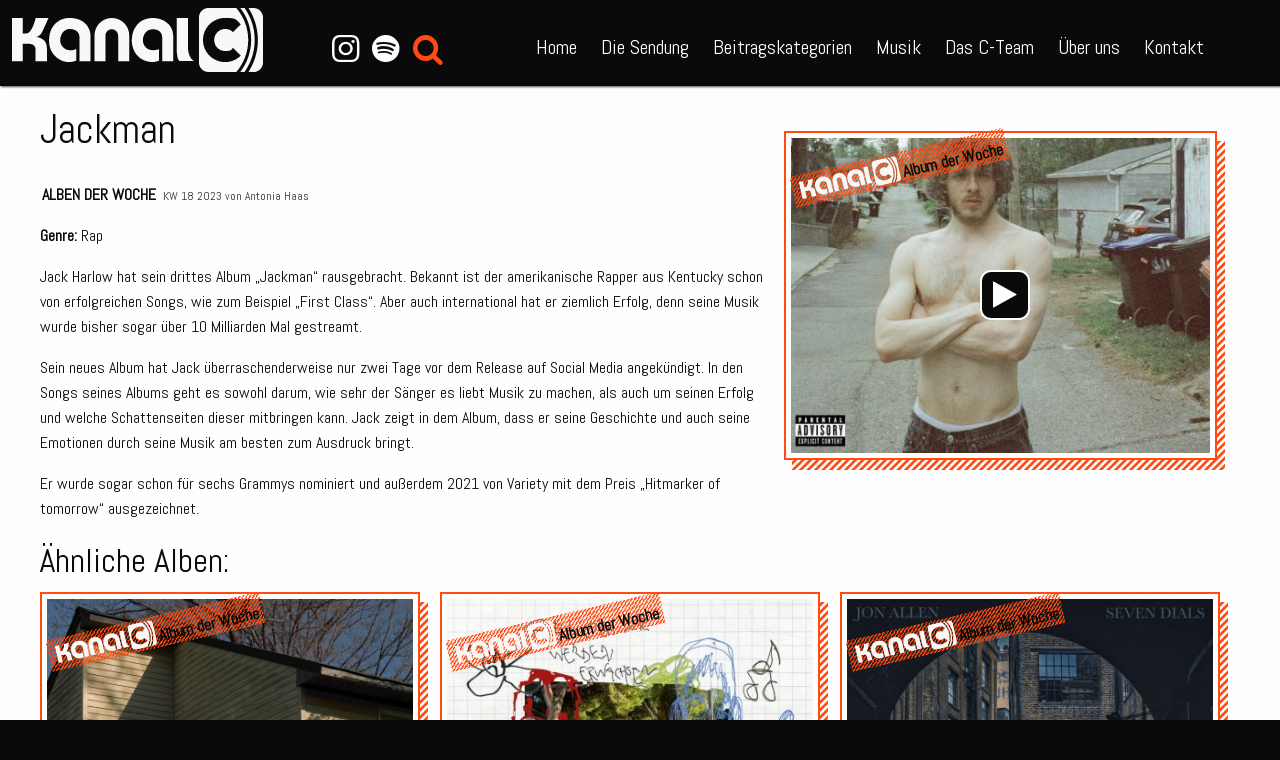

--- FILE ---
content_type: text/html; charset=UTF-8
request_url: https://kanal-c.net/musikalbum/jackman/
body_size: 15789
content:
<!doctype html>

<html class="no-js" id="kanalc" lang="de" data-colors="allgemein#109DE2,augsburger-bandpool#048BA8,brust-oder-keule#CC101C,cinetipp#3C3CCC,empfehlung-der-woche#0AB333,film,film-2,gesellschaft,interviews#2882A0,kanu#49BEAA,kommentare#ADADAD,kultur#1c7c1c,live-on-tape,modular#FFEF65,musik#FF4A11,politik#477FB7,popkultur,reality-tv,social-media,song-des-jahres-2023,song-des-jahres-2024,song-des-jahres-2025#C5227D,specials#CC101C,sport-und-freizeit#B1DB5E,uncategorized,wissenschaft">
    <head>
        <meta charset="utf-8">

        <!-- Force IE to use the latest rendering engine available -->
        <meta http-equiv="X-UA-Compatible" content="IE=edge">

        <!-- Mobile Meta -->
        <meta name="viewport" content="width=device-width, initial-scale=1.0">
        <meta class="foundation-mq">

        <!-- If Site Icon isn't set in customizer -->
        
        <link rel="pingback" href="https://kanal-c.net/xmlrpc.php">

        <style type="text/css" id="kac-color-style"></style>

        <meta name='robots' content='index, follow, max-image-preview:large, max-snippet:-1, max-video-preview:-1' />
	<style>img:is([sizes="auto" i], [sizes^="auto," i]) { contain-intrinsic-size: 3000px 1500px }</style>
	
	<!-- This site is optimized with the Yoast SEO plugin v26.8 - https://yoast.com/product/yoast-seo-wordpress/ -->
	<title>Jackman &#8211; Kanal C &#8211; Augsburgs junges Radio</title>
	<link rel="canonical" href="https://kanal-c.net/musikalbum/jackman/" />
	<meta property="og:locale" content="de_DE" />
	<meta property="og:type" content="article" />
	<meta property="og:title" content="Jackman &#8211; Kanal C &#8211; Augsburgs junges Radio" />
	<meta property="og:description" content="Jack Harlow hat sein drittes Album „Jackman“ rausgebracht. Bekannt ist der amerikanische Rapper aus Kentucky schon von erfolgreichen Songs, wie zum Beispiel „First Class&#8220;. Aber auch international hat er ziemlich Erfolg..." />
	<meta property="og:url" content="https://kanal-c.net/musikalbum/jackman/" />
	<meta property="og:site_name" content="Kanal C" />
	<meta property="article:publisher" content="https://www.facebook.com/kanalc/" />
	<meta property="article:modified_time" content="2023-06-26T14:12:32+00:00" />
	<meta property="og:image" content="https://kanal-c.net/wp-content/uploads/2023/06/Jackman-Album-Cover-.jpeg" />
	<meta property="og:image:width" content="1500" />
	<meta property="og:image:height" content="1125" />
	<meta property="og:image:type" content="image/jpeg" />
	<meta name="twitter:card" content="summary_large_image" />
	<meta name="twitter:site" content="@kanalc" />
	<meta name="twitter:label1" content="Geschätzte Lesezeit" />
	<meta name="twitter:data1" content="1 Minute" />
	<script type="application/ld+json" class="yoast-schema-graph">{"@context":"https://schema.org","@graph":[{"@type":"WebPage","@id":"https://kanal-c.net/musikalbum/jackman/","url":"https://kanal-c.net/musikalbum/jackman/","name":"Jackman &#8211; Kanal C &#8211; Augsburgs junges Radio","isPartOf":{"@id":"https://kanal-c.net/#website"},"primaryImageOfPage":{"@id":"https://kanal-c.net/musikalbum/jackman/#primaryimage"},"image":{"@id":"https://kanal-c.net/musikalbum/jackman/#primaryimage"},"thumbnailUrl":"https://kanal-c.net/wp-content/uploads/2023/06/Jackman-Album-Cover-.jpeg","datePublished":"2023-05-01T21:00:00+00:00","dateModified":"2023-06-26T14:12:32+00:00","breadcrumb":{"@id":"https://kanal-c.net/musikalbum/jackman/#breadcrumb"},"inLanguage":"de","potentialAction":[{"@type":"ReadAction","target":["https://kanal-c.net/musikalbum/jackman/"]}]},{"@type":"ImageObject","inLanguage":"de","@id":"https://kanal-c.net/musikalbum/jackman/#primaryimage","url":"https://kanal-c.net/wp-content/uploads/2023/06/Jackman-Album-Cover-.jpeg","contentUrl":"https://kanal-c.net/wp-content/uploads/2023/06/Jackman-Album-Cover-.jpeg","width":1500,"height":1125},{"@type":"BreadcrumbList","@id":"https://kanal-c.net/musikalbum/jackman/#breadcrumb","itemListElement":[{"@type":"ListItem","position":1,"name":"Startseite","item":"https://kanal-c.net/"},{"@type":"ListItem","position":2,"name":"Musikalben","item":"https://kanal-c.net/musikalbum/"},{"@type":"ListItem","position":3,"name":"Jackman"}]},{"@type":"WebSite","@id":"https://kanal-c.net/#website","url":"https://kanal-c.net/","name":"Kanal C","description":"Augsburgs junges Radio","publisher":{"@id":"https://kanal-c.net/#organization"},"potentialAction":[{"@type":"SearchAction","target":{"@type":"EntryPoint","urlTemplate":"https://kanal-c.net/?s={search_term_string}"},"query-input":{"@type":"PropertyValueSpecification","valueRequired":true,"valueName":"search_term_string"}}],"inLanguage":"de"},{"@type":"Organization","@id":"https://kanal-c.net/#organization","name":"Kanal C","url":"https://kanal-c.net/","logo":{"@type":"ImageObject","inLanguage":"de","@id":"https://kanal-c.net/#/schema/logo/image/","url":"https://kanal-c.net/wp-content/uploads/2016/11/Kanal-C-Logo-Rund.png","contentUrl":"https://kanal-c.net/wp-content/uploads/2016/11/Kanal-C-Logo-Rund.png","width":601,"height":190,"caption":"Kanal C"},"image":{"@id":"https://kanal-c.net/#/schema/logo/image/"},"sameAs":["https://www.facebook.com/kanalc/","https://x.com/kanalc","https://www.instagram.com/kanal_c/","https://www.youtube.com/channel/UCOSqBp24vFCxEr0Rmta_Mrg"]}]}</script>
	<!-- / Yoast SEO plugin. -->


<link rel="alternate" type="application/rss+xml" title="Kanal C &raquo; Feed" href="https://kanal-c.net/feed/" />
<link rel="alternate" type="application/rss+xml" title="Kanal C &raquo; Kommentar-Feed" href="https://kanal-c.net/comments/feed/" />
<link rel="alternate" type="application/rss+xml" title="Kanal C &raquo; Kommentar-Feed zu Jackman" href="https://kanal-c.net/musikalbum/jackman/feed/" />
<script type="text/javascript">
/* <![CDATA[ */
window._wpemojiSettings = {"baseUrl":"https:\/\/s.w.org\/images\/core\/emoji\/16.0.1\/72x72\/","ext":".png","svgUrl":"https:\/\/s.w.org\/images\/core\/emoji\/16.0.1\/svg\/","svgExt":".svg","source":{"concatemoji":"https:\/\/kanal-c.net\/wp-includes\/js\/wp-emoji-release.min.js"}};
/*! This file is auto-generated */
!function(s,n){var o,i,e;function c(e){try{var t={supportTests:e,timestamp:(new Date).valueOf()};sessionStorage.setItem(o,JSON.stringify(t))}catch(e){}}function p(e,t,n){e.clearRect(0,0,e.canvas.width,e.canvas.height),e.fillText(t,0,0);var t=new Uint32Array(e.getImageData(0,0,e.canvas.width,e.canvas.height).data),a=(e.clearRect(0,0,e.canvas.width,e.canvas.height),e.fillText(n,0,0),new Uint32Array(e.getImageData(0,0,e.canvas.width,e.canvas.height).data));return t.every(function(e,t){return e===a[t]})}function u(e,t){e.clearRect(0,0,e.canvas.width,e.canvas.height),e.fillText(t,0,0);for(var n=e.getImageData(16,16,1,1),a=0;a<n.data.length;a++)if(0!==n.data[a])return!1;return!0}function f(e,t,n,a){switch(t){case"flag":return n(e,"\ud83c\udff3\ufe0f\u200d\u26a7\ufe0f","\ud83c\udff3\ufe0f\u200b\u26a7\ufe0f")?!1:!n(e,"\ud83c\udde8\ud83c\uddf6","\ud83c\udde8\u200b\ud83c\uddf6")&&!n(e,"\ud83c\udff4\udb40\udc67\udb40\udc62\udb40\udc65\udb40\udc6e\udb40\udc67\udb40\udc7f","\ud83c\udff4\u200b\udb40\udc67\u200b\udb40\udc62\u200b\udb40\udc65\u200b\udb40\udc6e\u200b\udb40\udc67\u200b\udb40\udc7f");case"emoji":return!a(e,"\ud83e\udedf")}return!1}function g(e,t,n,a){var r="undefined"!=typeof WorkerGlobalScope&&self instanceof WorkerGlobalScope?new OffscreenCanvas(300,150):s.createElement("canvas"),o=r.getContext("2d",{willReadFrequently:!0}),i=(o.textBaseline="top",o.font="600 32px Arial",{});return e.forEach(function(e){i[e]=t(o,e,n,a)}),i}function t(e){var t=s.createElement("script");t.src=e,t.defer=!0,s.head.appendChild(t)}"undefined"!=typeof Promise&&(o="wpEmojiSettingsSupports",i=["flag","emoji"],n.supports={everything:!0,everythingExceptFlag:!0},e=new Promise(function(e){s.addEventListener("DOMContentLoaded",e,{once:!0})}),new Promise(function(t){var n=function(){try{var e=JSON.parse(sessionStorage.getItem(o));if("object"==typeof e&&"number"==typeof e.timestamp&&(new Date).valueOf()<e.timestamp+604800&&"object"==typeof e.supportTests)return e.supportTests}catch(e){}return null}();if(!n){if("undefined"!=typeof Worker&&"undefined"!=typeof OffscreenCanvas&&"undefined"!=typeof URL&&URL.createObjectURL&&"undefined"!=typeof Blob)try{var e="postMessage("+g.toString()+"("+[JSON.stringify(i),f.toString(),p.toString(),u.toString()].join(",")+"));",a=new Blob([e],{type:"text/javascript"}),r=new Worker(URL.createObjectURL(a),{name:"wpTestEmojiSupports"});return void(r.onmessage=function(e){c(n=e.data),r.terminate(),t(n)})}catch(e){}c(n=g(i,f,p,u))}t(n)}).then(function(e){for(var t in e)n.supports[t]=e[t],n.supports.everything=n.supports.everything&&n.supports[t],"flag"!==t&&(n.supports.everythingExceptFlag=n.supports.everythingExceptFlag&&n.supports[t]);n.supports.everythingExceptFlag=n.supports.everythingExceptFlag&&!n.supports.flag,n.DOMReady=!1,n.readyCallback=function(){n.DOMReady=!0}}).then(function(){return e}).then(function(){var e;n.supports.everything||(n.readyCallback(),(e=n.source||{}).concatemoji?t(e.concatemoji):e.wpemoji&&e.twemoji&&(t(e.twemoji),t(e.wpemoji)))}))}((window,document),window._wpemojiSettings);
/* ]]> */
</script>
<style id='wp-emoji-styles-inline-css' type='text/css'>

	img.wp-smiley, img.emoji {
		display: inline !important;
		border: none !important;
		box-shadow: none !important;
		height: 1em !important;
		width: 1em !important;
		margin: 0 0.07em !important;
		vertical-align: -0.1em !important;
		background: none !important;
		padding: 0 !important;
	}
</style>
<link rel='stylesheet' id='wp-block-library-css' href='https://kanal-c.net/wp-includes/css/dist/block-library/style.min.css' type='text/css' media='all' />
<style id='classic-theme-styles-inline-css' type='text/css'>
/*! This file is auto-generated */
.wp-block-button__link{color:#fff;background-color:#32373c;border-radius:9999px;box-shadow:none;text-decoration:none;padding:calc(.667em + 2px) calc(1.333em + 2px);font-size:1.125em}.wp-block-file__button{background:#32373c;color:#fff;text-decoration:none}
</style>
<link rel='stylesheet' id='wp-components-css' href='https://kanal-c.net/wp-includes/css/dist/components/style.min.css' type='text/css' media='all' />
<link rel='stylesheet' id='wp-preferences-css' href='https://kanal-c.net/wp-includes/css/dist/preferences/style.min.css' type='text/css' media='all' />
<link rel='stylesheet' id='wp-block-editor-css' href='https://kanal-c.net/wp-includes/css/dist/block-editor/style.min.css' type='text/css' media='all' />
<link rel='stylesheet' id='wp-reusable-blocks-css' href='https://kanal-c.net/wp-includes/css/dist/reusable-blocks/style.min.css' type='text/css' media='all' />
<link rel='stylesheet' id='wp-patterns-css' href='https://kanal-c.net/wp-includes/css/dist/patterns/style.min.css' type='text/css' media='all' />
<link rel='stylesheet' id='wp-editor-css' href='https://kanal-c.net/wp-includes/css/dist/editor/style.min.css' type='text/css' media='all' />
<link rel='stylesheet' id='kacblocks-cgb-style-css-css' href='https://kanal-c.net/wp-content/plugins/kacblocks/dist/blocks.style.build.css' type='text/css' media='all' />
<link rel='stylesheet' id='dashicons-css' href='https://kanal-c.net/wp-includes/css/dashicons.min.css' type='text/css' media='all' />
<link rel='stylesheet' id='htmega-block-common-style-css' href='https://kanal-c.net/wp-content/plugins/ht-mega-for-elementor/htmega-blocks/src/assets/css/common-style.css' type='text/css' media='all' />
<link rel='stylesheet' id='slick-css' href='https://kanal-c.net/wp-content/plugins/ht-mega-for-elementor/assets/css/slick.min.css' type='text/css' media='all' />
<link rel='stylesheet' id='htmega-block-fontawesome-css' href='https://kanal-c.net/wp-content/plugins/ht-mega-for-elementor/admin/assets/extensions/ht-menu/css/font-awesome.min.css' type='text/css' media='all' />
<link rel='stylesheet' id='htmega-block-style-css' href='https://kanal-c.net/wp-content/plugins/ht-mega-for-elementor/htmega-blocks/build/style-blocks-htmega.css' type='text/css' media='all' />
<style id='global-styles-inline-css' type='text/css'>
:root{--wp--preset--aspect-ratio--square: 1;--wp--preset--aspect-ratio--4-3: 4/3;--wp--preset--aspect-ratio--3-4: 3/4;--wp--preset--aspect-ratio--3-2: 3/2;--wp--preset--aspect-ratio--2-3: 2/3;--wp--preset--aspect-ratio--16-9: 16/9;--wp--preset--aspect-ratio--9-16: 9/16;--wp--preset--color--black: #000000;--wp--preset--color--cyan-bluish-gray: #abb8c3;--wp--preset--color--white: #ffffff;--wp--preset--color--pale-pink: #f78da7;--wp--preset--color--vivid-red: #cf2e2e;--wp--preset--color--luminous-vivid-orange: #ff6900;--wp--preset--color--luminous-vivid-amber: #fcb900;--wp--preset--color--light-green-cyan: #7bdcb5;--wp--preset--color--vivid-green-cyan: #00d084;--wp--preset--color--pale-cyan-blue: #8ed1fc;--wp--preset--color--vivid-cyan-blue: #0693e3;--wp--preset--color--vivid-purple: #9b51e0;--wp--preset--gradient--vivid-cyan-blue-to-vivid-purple: linear-gradient(135deg,rgba(6,147,227,1) 0%,rgb(155,81,224) 100%);--wp--preset--gradient--light-green-cyan-to-vivid-green-cyan: linear-gradient(135deg,rgb(122,220,180) 0%,rgb(0,208,130) 100%);--wp--preset--gradient--luminous-vivid-amber-to-luminous-vivid-orange: linear-gradient(135deg,rgba(252,185,0,1) 0%,rgba(255,105,0,1) 100%);--wp--preset--gradient--luminous-vivid-orange-to-vivid-red: linear-gradient(135deg,rgba(255,105,0,1) 0%,rgb(207,46,46) 100%);--wp--preset--gradient--very-light-gray-to-cyan-bluish-gray: linear-gradient(135deg,rgb(238,238,238) 0%,rgb(169,184,195) 100%);--wp--preset--gradient--cool-to-warm-spectrum: linear-gradient(135deg,rgb(74,234,220) 0%,rgb(151,120,209) 20%,rgb(207,42,186) 40%,rgb(238,44,130) 60%,rgb(251,105,98) 80%,rgb(254,248,76) 100%);--wp--preset--gradient--blush-light-purple: linear-gradient(135deg,rgb(255,206,236) 0%,rgb(152,150,240) 100%);--wp--preset--gradient--blush-bordeaux: linear-gradient(135deg,rgb(254,205,165) 0%,rgb(254,45,45) 50%,rgb(107,0,62) 100%);--wp--preset--gradient--luminous-dusk: linear-gradient(135deg,rgb(255,203,112) 0%,rgb(199,81,192) 50%,rgb(65,88,208) 100%);--wp--preset--gradient--pale-ocean: linear-gradient(135deg,rgb(255,245,203) 0%,rgb(182,227,212) 50%,rgb(51,167,181) 100%);--wp--preset--gradient--electric-grass: linear-gradient(135deg,rgb(202,248,128) 0%,rgb(113,206,126) 100%);--wp--preset--gradient--midnight: linear-gradient(135deg,rgb(2,3,129) 0%,rgb(40,116,252) 100%);--wp--preset--font-size--small: 13px;--wp--preset--font-size--medium: 20px;--wp--preset--font-size--large: 36px;--wp--preset--font-size--x-large: 42px;--wp--preset--spacing--20: 0.44rem;--wp--preset--spacing--30: 0.67rem;--wp--preset--spacing--40: 1rem;--wp--preset--spacing--50: 1.5rem;--wp--preset--spacing--60: 2.25rem;--wp--preset--spacing--70: 3.38rem;--wp--preset--spacing--80: 5.06rem;--wp--preset--shadow--natural: 6px 6px 9px rgba(0, 0, 0, 0.2);--wp--preset--shadow--deep: 12px 12px 50px rgba(0, 0, 0, 0.4);--wp--preset--shadow--sharp: 6px 6px 0px rgba(0, 0, 0, 0.2);--wp--preset--shadow--outlined: 6px 6px 0px -3px rgba(255, 255, 255, 1), 6px 6px rgba(0, 0, 0, 1);--wp--preset--shadow--crisp: 6px 6px 0px rgba(0, 0, 0, 1);}:where(.is-layout-flex){gap: 0.5em;}:where(.is-layout-grid){gap: 0.5em;}body .is-layout-flex{display: flex;}.is-layout-flex{flex-wrap: wrap;align-items: center;}.is-layout-flex > :is(*, div){margin: 0;}body .is-layout-grid{display: grid;}.is-layout-grid > :is(*, div){margin: 0;}:where(.wp-block-columns.is-layout-flex){gap: 2em;}:where(.wp-block-columns.is-layout-grid){gap: 2em;}:where(.wp-block-post-template.is-layout-flex){gap: 1.25em;}:where(.wp-block-post-template.is-layout-grid){gap: 1.25em;}.has-black-color{color: var(--wp--preset--color--black) !important;}.has-cyan-bluish-gray-color{color: var(--wp--preset--color--cyan-bluish-gray) !important;}.has-white-color{color: var(--wp--preset--color--white) !important;}.has-pale-pink-color{color: var(--wp--preset--color--pale-pink) !important;}.has-vivid-red-color{color: var(--wp--preset--color--vivid-red) !important;}.has-luminous-vivid-orange-color{color: var(--wp--preset--color--luminous-vivid-orange) !important;}.has-luminous-vivid-amber-color{color: var(--wp--preset--color--luminous-vivid-amber) !important;}.has-light-green-cyan-color{color: var(--wp--preset--color--light-green-cyan) !important;}.has-vivid-green-cyan-color{color: var(--wp--preset--color--vivid-green-cyan) !important;}.has-pale-cyan-blue-color{color: var(--wp--preset--color--pale-cyan-blue) !important;}.has-vivid-cyan-blue-color{color: var(--wp--preset--color--vivid-cyan-blue) !important;}.has-vivid-purple-color{color: var(--wp--preset--color--vivid-purple) !important;}.has-black-background-color{background-color: var(--wp--preset--color--black) !important;}.has-cyan-bluish-gray-background-color{background-color: var(--wp--preset--color--cyan-bluish-gray) !important;}.has-white-background-color{background-color: var(--wp--preset--color--white) !important;}.has-pale-pink-background-color{background-color: var(--wp--preset--color--pale-pink) !important;}.has-vivid-red-background-color{background-color: var(--wp--preset--color--vivid-red) !important;}.has-luminous-vivid-orange-background-color{background-color: var(--wp--preset--color--luminous-vivid-orange) !important;}.has-luminous-vivid-amber-background-color{background-color: var(--wp--preset--color--luminous-vivid-amber) !important;}.has-light-green-cyan-background-color{background-color: var(--wp--preset--color--light-green-cyan) !important;}.has-vivid-green-cyan-background-color{background-color: var(--wp--preset--color--vivid-green-cyan) !important;}.has-pale-cyan-blue-background-color{background-color: var(--wp--preset--color--pale-cyan-blue) !important;}.has-vivid-cyan-blue-background-color{background-color: var(--wp--preset--color--vivid-cyan-blue) !important;}.has-vivid-purple-background-color{background-color: var(--wp--preset--color--vivid-purple) !important;}.has-black-border-color{border-color: var(--wp--preset--color--black) !important;}.has-cyan-bluish-gray-border-color{border-color: var(--wp--preset--color--cyan-bluish-gray) !important;}.has-white-border-color{border-color: var(--wp--preset--color--white) !important;}.has-pale-pink-border-color{border-color: var(--wp--preset--color--pale-pink) !important;}.has-vivid-red-border-color{border-color: var(--wp--preset--color--vivid-red) !important;}.has-luminous-vivid-orange-border-color{border-color: var(--wp--preset--color--luminous-vivid-orange) !important;}.has-luminous-vivid-amber-border-color{border-color: var(--wp--preset--color--luminous-vivid-amber) !important;}.has-light-green-cyan-border-color{border-color: var(--wp--preset--color--light-green-cyan) !important;}.has-vivid-green-cyan-border-color{border-color: var(--wp--preset--color--vivid-green-cyan) !important;}.has-pale-cyan-blue-border-color{border-color: var(--wp--preset--color--pale-cyan-blue) !important;}.has-vivid-cyan-blue-border-color{border-color: var(--wp--preset--color--vivid-cyan-blue) !important;}.has-vivid-purple-border-color{border-color: var(--wp--preset--color--vivid-purple) !important;}.has-vivid-cyan-blue-to-vivid-purple-gradient-background{background: var(--wp--preset--gradient--vivid-cyan-blue-to-vivid-purple) !important;}.has-light-green-cyan-to-vivid-green-cyan-gradient-background{background: var(--wp--preset--gradient--light-green-cyan-to-vivid-green-cyan) !important;}.has-luminous-vivid-amber-to-luminous-vivid-orange-gradient-background{background: var(--wp--preset--gradient--luminous-vivid-amber-to-luminous-vivid-orange) !important;}.has-luminous-vivid-orange-to-vivid-red-gradient-background{background: var(--wp--preset--gradient--luminous-vivid-orange-to-vivid-red) !important;}.has-very-light-gray-to-cyan-bluish-gray-gradient-background{background: var(--wp--preset--gradient--very-light-gray-to-cyan-bluish-gray) !important;}.has-cool-to-warm-spectrum-gradient-background{background: var(--wp--preset--gradient--cool-to-warm-spectrum) !important;}.has-blush-light-purple-gradient-background{background: var(--wp--preset--gradient--blush-light-purple) !important;}.has-blush-bordeaux-gradient-background{background: var(--wp--preset--gradient--blush-bordeaux) !important;}.has-luminous-dusk-gradient-background{background: var(--wp--preset--gradient--luminous-dusk) !important;}.has-pale-ocean-gradient-background{background: var(--wp--preset--gradient--pale-ocean) !important;}.has-electric-grass-gradient-background{background: var(--wp--preset--gradient--electric-grass) !important;}.has-midnight-gradient-background{background: var(--wp--preset--gradient--midnight) !important;}.has-small-font-size{font-size: var(--wp--preset--font-size--small) !important;}.has-medium-font-size{font-size: var(--wp--preset--font-size--medium) !important;}.has-large-font-size{font-size: var(--wp--preset--font-size--large) !important;}.has-x-large-font-size{font-size: var(--wp--preset--font-size--x-large) !important;}
:where(.wp-block-post-template.is-layout-flex){gap: 1.25em;}:where(.wp-block-post-template.is-layout-grid){gap: 1.25em;}
:where(.wp-block-columns.is-layout-flex){gap: 2em;}:where(.wp-block-columns.is-layout-grid){gap: 2em;}
:root :where(.wp-block-pullquote){font-size: 1.5em;line-height: 1.6;}
</style>
<link rel='stylesheet' id='contact-form-7-css' href='https://kanal-c.net/wp-content/plugins/contact-form-7/includes/css/styles.css' type='text/css' media='all' />
<link rel='stylesheet' id='vscf_style-css' href='https://kanal-c.net/wp-content/plugins/very-simple-contact-form/css/vscf-style.min.css' type='text/css' media='all' />
<link rel='stylesheet' id='ppress-frontend-css' href='https://kanal-c.net/wp-content/plugins/wp-user-avatar/assets/css/frontend.min.css' type='text/css' media='all' />
<link rel='stylesheet' id='ppress-flatpickr-css' href='https://kanal-c.net/wp-content/plugins/wp-user-avatar/assets/flatpickr/flatpickr.min.css' type='text/css' media='all' />
<link rel='stylesheet' id='ppress-select2-css' href='https://kanal-c.net/wp-content/plugins/wp-user-avatar/assets/select2/select2.min.css' type='text/css' media='all' />
<link rel='stylesheet' id='htbbootstrap-css' href='https://kanal-c.net/wp-content/plugins/ht-mega-for-elementor/assets/css/htbbootstrap.css' type='text/css' media='all' />
<link rel='stylesheet' id='font-awesome-css' href='https://kanal-c.net/wp-content/plugins/elementor/assets/lib/font-awesome/css/font-awesome.min.css' type='text/css' media='all' />
<link rel='stylesheet' id='htmega-animation-css' href='https://kanal-c.net/wp-content/plugins/ht-mega-for-elementor/assets/css/animation.css' type='text/css' media='all' />
<link rel='stylesheet' id='htmega-keyframes-css' href='https://kanal-c.net/wp-content/plugins/ht-mega-for-elementor/assets/css/htmega-keyframes.css' type='text/css' media='all' />
<link rel='stylesheet' id='htmega-global-style-min-css' href='https://kanal-c.net/wp-content/plugins/ht-mega-for-elementor/assets/css/htmega-global-style.min.css' type='text/css' media='all' />
<link rel='stylesheet' id='site-css-css' href='https://kanal-c.net/wp-content/themes/kac/assets/styles/style.css' type='text/css' media='all' />
<script type="text/javascript" src="https://kanal-c.net/wp-includes/js/jquery/jquery.min.js" id="jquery-core-js"></script>
<script type="text/javascript" src="https://kanal-c.net/wp-includes/js/jquery/jquery-migrate.min.js" id="jquery-migrate-js"></script>
<script type="text/javascript" src="https://kanal-c.net/wp-content/plugins/wp-user-avatar/assets/flatpickr/flatpickr.min.js" id="ppress-flatpickr-js"></script>
<script type="text/javascript" src="https://kanal-c.net/wp-content/plugins/wp-user-avatar/assets/select2/select2.min.js" id="ppress-select2-js"></script>
<script type="text/javascript" src="https://kanal-c.net/wp-content/themes/kac/assets/scripts/scripts.js" id="site-js-js"></script>
<link rel="https://api.w.org/" href="https://kanal-c.net/wp-json/" /><link rel="alternate" title="JSON" type="application/json" href="https://kanal-c.net/wp-json/wp/v2/musikalbum/10111" /><link rel='shortlink' href='https://kanal-c.net/?p=10111' />
<link rel="alternate" title="oEmbed (JSON)" type="application/json+oembed" href="https://kanal-c.net/wp-json/oembed/1.0/embed?url=https%3A%2F%2Fkanal-c.net%2Fmusikalbum%2Fjackman%2F" />
<link rel="alternate" title="oEmbed (XML)" type="text/xml+oembed" href="https://kanal-c.net/wp-json/oembed/1.0/embed?url=https%3A%2F%2Fkanal-c.net%2Fmusikalbum%2Fjackman%2F&#038;format=xml" />
<script type="text/javascript">
	window._se_plugin_version = '8.1.9';
</script>
<link rel="icon" href="https://kanal-c.net/wp-content/uploads/2024/10/cropped-Icon_black_1X-32x32.png" sizes="32x32" />
<link rel="icon" href="https://kanal-c.net/wp-content/uploads/2024/10/cropped-Icon_black_1X-192x192.png" sizes="192x192" />
<link rel="apple-touch-icon" href="https://kanal-c.net/wp-content/uploads/2024/10/cropped-Icon_black_1X-180x180.png" />
<meta name="msapplication-TileImage" content="https://kanal-c.net/wp-content/uploads/2024/10/cropped-Icon_black_1X-270x270.png" />

        <script>
/*optout*/  var gaProperty='UA-86864098-1'; var disableStr='ga-disable-'+gaProperty;
            if (document.cookie.indexOf(disableStr+'=true')>-1) window[disableStr]=true;
            function gaOptout(){document.cookie=disableStr+
            '=true; expires=Thu, 31 Dec 2099 23:59:59 UTC; path=/'; window[disableStr]=true;}

/*analytcs*/(function(i,s,o,g,r,a,m){i['GoogleAnalyticsObject']=r;i[r]=i[r]||function(){
            (i[r].q=i[r].q||[]).push(arguments)},i[r].l=1*new Date();a=s.createElement(o),
            m=s.getElementsByTagName(o)[0];a.async=1;a.src=g;m.parentNode.insertBefore(a,m)
            })(window,document,'script','https://www.google-analytics.com/analytics.js','ga');
            ga('create', 'UA-86864098-1', 'auto');
            ga('set', 'anonymizeIp', true);
            ga('send', 'pageview');
        </script>
    </head>

    
    <body class="wp-singular musikalbum-template-default single single-musikalbum postid-10111 wp-theme-kac acolor-musik elementor-default elementor-kit-6296">
        <a id="navbar-revealer">
            <img src='https://kanal-c.net/wp-content/uploads/2024/10/cropped-Icon_black_1X-32x32.png' /><br>
            <span>MENÜ</span>
        </a>

        <header class="header" id="top-header" role="banner">
            <div id="top-navbar" style="display: flex; justify-content: space-between; flex-wrap: wrap;"> <!-- is a workaround: issues with scss-->
                <div class="top-bar-left">
                    <a class="biglogo" href="https://kanal-c.net">
                        <?xml version="1.0" encoding="UTF-8"?>
<svg id="Ebene_1" xmlns="http://www.w3.org/2000/svg" version="1.1" viewBox="0 0 236 60.2">
  <!-- Generator: Adobe Illustrator 29.0.0, SVG Export Plug-In . SVG Version: 2.1.0 Build 186)  -->
  <defs>
    <style>
      .st0 {
        fill: #f8f8f8;
      }
    </style>
  </defs>
  <g>
    <path class="st0" d="M218.7,0h-4.1c6.5,8.3,10.3,18.8,10.3,30.1s-3.9,21.8-10.3,30.1h4.1c6-8.5,9.5-18.9,9.5-30.1.1-11.2-3.5-21.6-9.5-30.1Z"/>
    <path class="st0" d="M227.2,0h-4.9c5.6,8.7,8.9,19,8.9,30.1s-3.3,21.4-8.9,30.1h4.9c4.8,0,8.8-4,8.8-8.8V8.8c0-4.8-4-8.8-8.8-8.8Z"/>
    <path class="st0" d="M210.9,0h-26.3c-4.8,0-8.8,4-8.8,8.8v42.6c0,4.8,4,8.8,8.8,8.8h26.3c7-8.1,11.2-18.6,11.2-30.1s-4.3-22-11.2-30.1ZM200.4,50.9c-11.5,0-20.8-9.3-20.8-20.8s9.3-20.8,20.8-20.8,10.9,2.3,14.7,6.1l-7.3,7.3c-1.9-1.9-4.5-3-7.3-3-5.7,0-10.4,4.6-10.4,10.4s4.6,10.4,10.4,10.4,5.5-1.2,7.3-3l7.3,7.3c-3.8,3.7-9,6.1-14.7,6.1Z"/>
  </g>
  <g>
    <path class="st0" d="M0,9.4v40.6h10.1v-16.3h6.4c.8,0,1.7.2,2.4.5h0c.6.3,1.5.7,2.2,1.6.2.2.4.5.5.7.4.8.6,1.7.6,2.5v11h10.6v-12.2c0-1.2-.2-2.4-.5-3.5h0c-.3-.8-.7-2-1.6-3.2-1-1.3-2.2-1.9-3.4-2.5-1-.5-2.4-1.1-4.3-1.4.3-.1.8-.2,1.3-.5.3-.1,1.3-.6,2.3-1.7.2-.2.8-.8,1.4-1.9.8-1.4,2.1-4.4,3.6-7.6.7-1.5,1.6-3.5,2.7-6.1h-12c-.1.3-3.3,14.5-8.8,14.5h-3.4v-14.5c-3.4,0-6.7,0-10.1,0"/>
    <path class="st0" d="M63.4,50h10.3v-25.1c0-.8,0-1.6-.3-2.3h0c-.2-.9-1.1-4-3.4-6.8-3.2-3.9-7.5-5.2-9.3-5.6-2.8-.8-5.2-.8-6.4-.8s-2.9,0-4.9.5c-5.3,1.3-8.6,4.7-9.2,5.4-2.7,2.9-3.7,5.9-4.2,7.4-.9,2.8-1.1,5.1-1.1,6.6,0,2.1-.2,5,1,8.5.4,1.2,1.3,3.3,3,5.5,2,2.7,4.3,4.2,5.1,4.7,3.7,2.3,7.2,2.7,7.9,2.8,3.6.3,6.3-.5,7.1-.8.6-.2,1-.4,1.4-.5v-11c-.4.2-1,.5-1.8.8-3.4,1.1-6.4,0-6.9,0-.8-.3-3.1-1.2-4.8-3.7-1.4-2.1-1.5-4.2-1.6-5,0-.4,0-1.6.4-3.2.3-1,1.3-4.9,4.7-6.6s3.3-1,4.5-1,2.8.2,4.7,1.2c.7.4,2.3,1.3,3.2,3.2.5,1.1.6,2.2.6,2.8v23.1Z"/>
    <path class="st0" d="M141.2,50v-22.6c0-.9-.2-1.8-.5-2.7h0c-.2-.5-1.2-2.5-3.4-3.7-.9-.5-1.8-.6-2.6-.8-1.3-.3-4.1-.4-6.3.6-3.2,1.5-5,5.3-5.3,8.5,0,.8-.2,2.6.7,4.7.3.7,1.3,2.9,3.7,4.4,2,1.2,4,1.2,5.3,1.3,2.4,0,4.2-.6,5.3-1v10.8c-.5.2-1.3.5-2.2.8-2.2.6-3.9.5-4.8.5-5.4-.2-9.8-3.1-9.8-3.1-.9-.6-4-2.7-6.2-6.9-.3-.6-1.7-3.3-2.3-7.1-.4-3.2,0-5.6.2-7.3.3-1.8.7-4.2,2.2-6.9.7-1.2,2.1-3.9,5-6.2s5.8-3,7.2-3.3c.5-.1,2.5-.6,5.2-.6,4,0,6.9,1.1,7.6,1.4,1.4.5,4.1,1.6,6.7,4.2.8.8,2.4,2.5,3.5,5.2.8,2.1,1,4,1.1,5.2v24.6h-10.3Z"/>
    <path class="st0" d="M155.1,9.4h10.3c0,9.9,0,19.9.1,29.8.1.6.2,1.3.4,2.2.3,1.3.8,3,1.8,4.9.5.9,1.4,2.3,3.2,3.5h-13.4c-.2-.2-.5-.4-.8-.8-.4-.6-.7-1.2-.9-1.9-.5-1.9-.7-4.5-.8-4.9,0-10.8,0-21.8,0-32.8"/>
    <path class="st0" d="M110.1,50h-10.3v-24c0-3.3-2.7-6-6-6s-6,2.7-6,6v24h-10.2v-24.3c0-9,7.3-16.3,16.3-16.3s16.3,7.3,16.3,16.3v24.3Z"/>
  </g>
</svg>                    </a>
                </div>
                <div class="top-bar-right show-for-tablet">
                    <p class="egg">~_^/</p>
                    <ul id="menu-header-mini" class="menu" data-responsive-menu="accordion medium-dropdown"><li id="menu-item-191" class="menu-item menu-item-type-custom menu-item-object-custom menu-item-191"><a href="https://www.instagram.com/kanal_c/" title="Instagram"><i class="top-icon icon-instagram"></i></a></li>
<li id="menu-item-192" class="menu-item menu-item-type-custom menu-item-object-custom menu-item-192"><a href="https://play.spotify.com/user/kanal-c" title="Spotify"><i class="top-icon icon-spotify"></i></a></li>
                        <li class="menu-item">
                            <a href="#"><i class="top-icon top-searchbtn icon-search" aria-hidden="true"></i></a>
                        </li>
                    </ul>
                </div>

                <div class="top-bar-right show-for-small hide-for-tablet">
                    <p class="egg">~_^/</p>
                    <ul class="menu">
                        <li class="menu-item">
                            <a href="#"><i class="top-icon top-social icon-facebook-squared icon-c-social"></i></a>
                        </li>
                        <li class="menu-item">
                            <a href="#"><i class="top-icon top-searchbtn icon-search" aria-hidden="true"></i></a>
                        </li>
                    </ul>
                </div>

		<div class="top-bar-center" style="display: flex; align-items: center;"> <!-- is a workaround: issues with scss-->
                    <ul id="menu-header" class="menu"><li class="show-for-tablet menu-item menu-item-type-custom menu-item-object-custom current-menu-item current_page_item menu-item-home" role="menuitem"><a href="https://kanal-c.net">Home</a></li><li id="menu-item-2558" class="menu-item menu-item-type-post_type menu-item-object-page menu-item-2558"><a href="https://kanal-c.net/die-sendung/">Die Sendung</a></li>
<li id="menu-item-8923" class="menu-item menu-item-type-post_type menu-item-object-page menu-item-8923"><a href="https://kanal-c.net/kategorien/">Beitragskategorien</a></li>
<li id="menu-item-229" class="menu-item menu-item-type-post_type menu-item-object-page menu-item-229"><a href="https://kanal-c.net/musik/">Musik</a></li>
<li id="menu-item-6230" class="menu-item menu-item-type-post_type menu-item-object-page menu-item-6230"><a href="https://kanal-c.net/c-team/">Das C-Team</a></li>
<li id="menu-item-230" class="menu-item menu-item-type-post_type menu-item-object-page menu-item-230"><a href="https://kanal-c.net/ueber-uns/">Über uns</a></li>
<li id="menu-item-6946" class="menu-item menu-item-type-post_type menu-item-object-page menu-item-6946"><a href="https://kanal-c.net/kontakt/">Kontakt</a></li>
</ul>                </div>


                 <div>
                    <div id="top-slidedown-wrapper">
                        <div id="top-slidedown">
                            <form role="search" method="get" class="search-form menu-item" action="https://kanal-c.net/">
	<!--	<span class="screen-reader-text"></span> -->
	<input type="search" class="search-field" placeholder="Suche..." value="" name="s" title="Suche nach:" />
	<!-- <input type="submit" class="search-submit button" value="Search" /> -->
</form>
                            <div id="slidedown-social" class="hide-for-tablet">
                                <ul id="menu-header-mini-1" class="menu" data-responsive-menu="accordion medium-dropdown"><li class="menu-item menu-item-type-custom menu-item-object-custom menu-item-191"><a href="https://www.instagram.com/kanal_c/" title="Instagram"><i class="top-icon icon-instagram"></i></a></li>
<li class="menu-item menu-item-type-custom menu-item-object-custom menu-item-192"><a href="https://play.spotify.com/user/kanal-c" title="Spotify"><i class="top-icon icon-spotify"></i></a></li>
                            </div>
                        </div>
                    </div>
                </div>
            </div>

            <div id="header-whitespace"></div>
        </header>

<main id='main' role='main'><div id='main-wrapper'><article id='post-10111' class='main-content post-10111 musikalbum type-musikalbum status-publish has-post-thumbnail hentry tag-album-der-woche tag-jack-harlow tag-rap album-category-alben-der-woche album-genre-rap 'role='article' itemscope itemtype='http://schema.org/BlogPosting'><header class='article-header hide-for-tablet'><h1 class='page-title'> Jackman</h1></header><p class='hide-for-tablet'><span class='byline-category'><a href='https://kanal-c.net/album-category/alben-der-woche/'>Alben der Woche</a></span><span class='byline'>KW 18 2023 von <a href="https://kanal-c.net/author/antonia-haas/" title="Beiträge von Antonia Haas" rel="author">Antonia Haas</a></span></p><div class='article-card-wrapper article-card-wrapper-right'><section class='article-card border-musik'><img width="450" height="338" src="https://kanal-c.net/wp-content/uploads/2023/06/Jackman-Album-Cover--450x338.jpeg" class="attachment-Artikel-Vollansicht size-Artikel-Vollansicht wp-post-image" alt="" decoding="async" fetchpriority="high" srcset="https://kanal-c.net/wp-content/uploads/2023/06/Jackman-Album-Cover--450x338.jpeg 450w, https://kanal-c.net/wp-content/uploads/2023/06/Jackman-Album-Cover--300x225.jpeg 300w, https://kanal-c.net/wp-content/uploads/2023/06/Jackman-Album-Cover--1024x768.jpeg 1024w, https://kanal-c.net/wp-content/uploads/2023/06/Jackman-Album-Cover--768x576.jpeg 768w, https://kanal-c.net/wp-content/uploads/2023/06/Jackman-Album-Cover--400x300.jpeg 400w, https://kanal-c.net/wp-content/uploads/2023/06/Jackman-Album-Cover-.jpeg 1500w" sizes="(max-width: 450px) 100vw, 450px" /><div class='thumbsticker bg-musik'><a class='paintme' href='https://kanal-c.net/album-category/alben-der-woche/'><?xml version="1.0" encoding="UTF-8"?>
<svg id="Ebene_1" xmlns="http://www.w3.org/2000/svg" version="1.1" viewBox="0 0 236 60.2">
  <!-- Generator: Adobe Illustrator 29.0.0, SVG Export Plug-In . SVG Version: 2.1.0 Build 186)  -->
  <defs>
    <style>
      .st0 {
        fill: #f8f8f8;
      }
    </style>
  </defs>
  <g>
    <path class="st0" d="M218.7,0h-4.1c6.5,8.3,10.3,18.8,10.3,30.1s-3.9,21.8-10.3,30.1h4.1c6-8.5,9.5-18.9,9.5-30.1.1-11.2-3.5-21.6-9.5-30.1Z"/>
    <path class="st0" d="M227.2,0h-4.9c5.6,8.7,8.9,19,8.9,30.1s-3.3,21.4-8.9,30.1h4.9c4.8,0,8.8-4,8.8-8.8V8.8c0-4.8-4-8.8-8.8-8.8Z"/>
    <path class="st0" d="M210.9,0h-26.3c-4.8,0-8.8,4-8.8,8.8v42.6c0,4.8,4,8.8,8.8,8.8h26.3c7-8.1,11.2-18.6,11.2-30.1s-4.3-22-11.2-30.1ZM200.4,50.9c-11.5,0-20.8-9.3-20.8-20.8s9.3-20.8,20.8-20.8,10.9,2.3,14.7,6.1l-7.3,7.3c-1.9-1.9-4.5-3-7.3-3-5.7,0-10.4,4.6-10.4,10.4s4.6,10.4,10.4,10.4,5.5-1.2,7.3-3l7.3,7.3c-3.8,3.7-9,6.1-14.7,6.1Z"/>
  </g>
  <g>
    <path class="st0" d="M0,9.4v40.6h10.1v-16.3h6.4c.8,0,1.7.2,2.4.5h0c.6.3,1.5.7,2.2,1.6.2.2.4.5.5.7.4.8.6,1.7.6,2.5v11h10.6v-12.2c0-1.2-.2-2.4-.5-3.5h0c-.3-.8-.7-2-1.6-3.2-1-1.3-2.2-1.9-3.4-2.5-1-.5-2.4-1.1-4.3-1.4.3-.1.8-.2,1.3-.5.3-.1,1.3-.6,2.3-1.7.2-.2.8-.8,1.4-1.9.8-1.4,2.1-4.4,3.6-7.6.7-1.5,1.6-3.5,2.7-6.1h-12c-.1.3-3.3,14.5-8.8,14.5h-3.4v-14.5c-3.4,0-6.7,0-10.1,0"/>
    <path class="st0" d="M63.4,50h10.3v-25.1c0-.8,0-1.6-.3-2.3h0c-.2-.9-1.1-4-3.4-6.8-3.2-3.9-7.5-5.2-9.3-5.6-2.8-.8-5.2-.8-6.4-.8s-2.9,0-4.9.5c-5.3,1.3-8.6,4.7-9.2,5.4-2.7,2.9-3.7,5.9-4.2,7.4-.9,2.8-1.1,5.1-1.1,6.6,0,2.1-.2,5,1,8.5.4,1.2,1.3,3.3,3,5.5,2,2.7,4.3,4.2,5.1,4.7,3.7,2.3,7.2,2.7,7.9,2.8,3.6.3,6.3-.5,7.1-.8.6-.2,1-.4,1.4-.5v-11c-.4.2-1,.5-1.8.8-3.4,1.1-6.4,0-6.9,0-.8-.3-3.1-1.2-4.8-3.7-1.4-2.1-1.5-4.2-1.6-5,0-.4,0-1.6.4-3.2.3-1,1.3-4.9,4.7-6.6s3.3-1,4.5-1,2.8.2,4.7,1.2c.7.4,2.3,1.3,3.2,3.2.5,1.1.6,2.2.6,2.8v23.1Z"/>
    <path class="st0" d="M141.2,50v-22.6c0-.9-.2-1.8-.5-2.7h0c-.2-.5-1.2-2.5-3.4-3.7-.9-.5-1.8-.6-2.6-.8-1.3-.3-4.1-.4-6.3.6-3.2,1.5-5,5.3-5.3,8.5,0,.8-.2,2.6.7,4.7.3.7,1.3,2.9,3.7,4.4,2,1.2,4,1.2,5.3,1.3,2.4,0,4.2-.6,5.3-1v10.8c-.5.2-1.3.5-2.2.8-2.2.6-3.9.5-4.8.5-5.4-.2-9.8-3.1-9.8-3.1-.9-.6-4-2.7-6.2-6.9-.3-.6-1.7-3.3-2.3-7.1-.4-3.2,0-5.6.2-7.3.3-1.8.7-4.2,2.2-6.9.7-1.2,2.1-3.9,5-6.2s5.8-3,7.2-3.3c.5-.1,2.5-.6,5.2-.6,4,0,6.9,1.1,7.6,1.4,1.4.5,4.1,1.6,6.7,4.2.8.8,2.4,2.5,3.5,5.2.8,2.1,1,4,1.1,5.2v24.6h-10.3Z"/>
    <path class="st0" d="M155.1,9.4h10.3c0,9.9,0,19.9.1,29.8.1.6.2,1.3.4,2.2.3,1.3.8,3,1.8,4.9.5.9,1.4,2.3,3.2,3.5h-13.4c-.2-.2-.5-.4-.8-.8-.4-.6-.7-1.2-.9-1.9-.5-1.9-.7-4.5-.8-4.9,0-10.8,0-21.8,0-32.8"/>
    <path class="st0" d="M110.1,50h-10.3v-24c0-3.3-2.7-6-6-6s-6,2.7-6,6v24h-10.2v-24.3c0-9,7.3-16.3,16.3-16.3s16.3,7.3,16.3,16.3v24.3Z"/>
  </g>
</svg>Album der Woche</a></div><!--[if lt IE 9]><script>document.createElement('audio');</script><![endif]-->
<audio class="wp-audio-shortcode miniplayer" id="audio-10111-1" preload="none" style="width: 100%; height: 100%; visibility: hidden;" controls="controls"><source type="audio/mpeg" src="https://kanal-c.net/wp-content/uploads/2023/06/Kanal-C-2023-05-01-adw_Jackman.mp3?_=1" /><a href="https://kanal-c.net/wp-content/uploads/2023/06/Kanal-C-2023-05-01-adw_Jackman.mp3">https://kanal-c.net/wp-content/uploads/2023/06/Kanal-C-2023-05-01-adw_Jackman.mp3</a></audio></section><div class='article-card-bg diagonal-musik'></div></div><header class='article-header show-for-tablet'><h1 class='page-title'> Jackman</h1></header><p class='show-for-tablet'><span class='byline-category'><a href='https://kanal-c.net/album-category/alben-der-woche/'>Alben der Woche</a></span><span class='byline'>KW 18 2023 von <a href="https://kanal-c.net/author/antonia-haas/" title="Beiträge von Antonia Haas" rel="author">Antonia Haas</a></span></p><p><b>Genre:</b> Rap</p>
<p>Jack Harlow hat sein drittes Album „Jackman“ rausgebracht. Bekannt ist der amerikanische Rapper aus Kentucky schon von erfolgreichen Songs, wie zum Beispiel „First Class&#8220;. Aber auch international hat er ziemlich Erfolg, denn seine Musik wurde bisher sogar über 10 Milliarden Mal gestreamt.&nbsp;</p>



<p>Sein neues Album hat Jack überraschenderweise nur zwei Tage vor dem Release auf Social Media angekündigt. In den Songs seines Albums geht es sowohl darum, wie sehr der Sänger es liebt Musik zu machen, als auch um seinen Erfolg und welche Schattenseiten dieser mitbringen kann. Jack zeigt in dem Album, dass er seine Geschichte und auch seine Emotionen durch seine Musik am besten zum Ausdruck bringt.&nbsp;</p>



<p>Er wurde sogar schon für sechs Grammys nominiert und außerdem 2021 von Variety mit dem Preis „Hitmarker of tomorrow“ ausgezeichnet.</p>
</article> <!-- end article -->        <h2 style="clear: both">Ähnliche Alben:</h2>
        <div class="archive-grid">
        <section class='card-firstrow border-musik'><section class='featured-album-image'><img width="400" height="399" src="https://kanal-c.net/wp-content/uploads/2025/08/jeremyzucker_gardenstate_albumcoverart-400x399.jpg" class="attachment-Album-Thumbnail size-Album-Thumbnail wp-post-image" alt="" decoding="async" srcset="https://kanal-c.net/wp-content/uploads/2025/08/jeremyzucker_gardenstate_albumcoverart-400x400.jpg 400w, https://kanal-c.net/wp-content/uploads/2025/08/jeremyzucker_gardenstate_albumcoverart-300x300.jpg 300w, https://kanal-c.net/wp-content/uploads/2025/08/jeremyzucker_gardenstate_albumcoverart-1024x1021.jpg 1024w, https://kanal-c.net/wp-content/uploads/2025/08/jeremyzucker_gardenstate_albumcoverart-150x150.jpg 150w, https://kanal-c.net/wp-content/uploads/2025/08/jeremyzucker_gardenstate_albumcoverart-768x766.jpg 768w, https://kanal-c.net/wp-content/uploads/2025/08/jeremyzucker_gardenstate_albumcoverart-125x125.jpg 125w, https://kanal-c.net/wp-content/uploads/2025/08/jeremyzucker_gardenstate_albumcoverart-450x449.jpg 450w, https://kanal-c.net/wp-content/uploads/2025/08/jeremyzucker_gardenstate_albumcoverart.jpg 1412w" sizes="(max-width: 400px) 100vw, 400px" /><div class='thumbsticker bg-musik'><a class='paintme' href='https://kanal-c.net/album-category/alben-der-woche/'><?xml version="1.0" encoding="UTF-8"?>
<svg id="Ebene_1" xmlns="http://www.w3.org/2000/svg" version="1.1" viewBox="0 0 236 60.2">
  <!-- Generator: Adobe Illustrator 29.0.0, SVG Export Plug-In . SVG Version: 2.1.0 Build 186)  -->
  <defs>
    <style>
      .st0 {
        fill: #f8f8f8;
      }
    </style>
  </defs>
  <g>
    <path class="st0" d="M218.7,0h-4.1c6.5,8.3,10.3,18.8,10.3,30.1s-3.9,21.8-10.3,30.1h4.1c6-8.5,9.5-18.9,9.5-30.1.1-11.2-3.5-21.6-9.5-30.1Z"/>
    <path class="st0" d="M227.2,0h-4.9c5.6,8.7,8.9,19,8.9,30.1s-3.3,21.4-8.9,30.1h4.9c4.8,0,8.8-4,8.8-8.8V8.8c0-4.8-4-8.8-8.8-8.8Z"/>
    <path class="st0" d="M210.9,0h-26.3c-4.8,0-8.8,4-8.8,8.8v42.6c0,4.8,4,8.8,8.8,8.8h26.3c7-8.1,11.2-18.6,11.2-30.1s-4.3-22-11.2-30.1ZM200.4,50.9c-11.5,0-20.8-9.3-20.8-20.8s9.3-20.8,20.8-20.8,10.9,2.3,14.7,6.1l-7.3,7.3c-1.9-1.9-4.5-3-7.3-3-5.7,0-10.4,4.6-10.4,10.4s4.6,10.4,10.4,10.4,5.5-1.2,7.3-3l7.3,7.3c-3.8,3.7-9,6.1-14.7,6.1Z"/>
  </g>
  <g>
    <path class="st0" d="M0,9.4v40.6h10.1v-16.3h6.4c.8,0,1.7.2,2.4.5h0c.6.3,1.5.7,2.2,1.6.2.2.4.5.5.7.4.8.6,1.7.6,2.5v11h10.6v-12.2c0-1.2-.2-2.4-.5-3.5h0c-.3-.8-.7-2-1.6-3.2-1-1.3-2.2-1.9-3.4-2.5-1-.5-2.4-1.1-4.3-1.4.3-.1.8-.2,1.3-.5.3-.1,1.3-.6,2.3-1.7.2-.2.8-.8,1.4-1.9.8-1.4,2.1-4.4,3.6-7.6.7-1.5,1.6-3.5,2.7-6.1h-12c-.1.3-3.3,14.5-8.8,14.5h-3.4v-14.5c-3.4,0-6.7,0-10.1,0"/>
    <path class="st0" d="M63.4,50h10.3v-25.1c0-.8,0-1.6-.3-2.3h0c-.2-.9-1.1-4-3.4-6.8-3.2-3.9-7.5-5.2-9.3-5.6-2.8-.8-5.2-.8-6.4-.8s-2.9,0-4.9.5c-5.3,1.3-8.6,4.7-9.2,5.4-2.7,2.9-3.7,5.9-4.2,7.4-.9,2.8-1.1,5.1-1.1,6.6,0,2.1-.2,5,1,8.5.4,1.2,1.3,3.3,3,5.5,2,2.7,4.3,4.2,5.1,4.7,3.7,2.3,7.2,2.7,7.9,2.8,3.6.3,6.3-.5,7.1-.8.6-.2,1-.4,1.4-.5v-11c-.4.2-1,.5-1.8.8-3.4,1.1-6.4,0-6.9,0-.8-.3-3.1-1.2-4.8-3.7-1.4-2.1-1.5-4.2-1.6-5,0-.4,0-1.6.4-3.2.3-1,1.3-4.9,4.7-6.6s3.3-1,4.5-1,2.8.2,4.7,1.2c.7.4,2.3,1.3,3.2,3.2.5,1.1.6,2.2.6,2.8v23.1Z"/>
    <path class="st0" d="M141.2,50v-22.6c0-.9-.2-1.8-.5-2.7h0c-.2-.5-1.2-2.5-3.4-3.7-.9-.5-1.8-.6-2.6-.8-1.3-.3-4.1-.4-6.3.6-3.2,1.5-5,5.3-5.3,8.5,0,.8-.2,2.6.7,4.7.3.7,1.3,2.9,3.7,4.4,2,1.2,4,1.2,5.3,1.3,2.4,0,4.2-.6,5.3-1v10.8c-.5.2-1.3.5-2.2.8-2.2.6-3.9.5-4.8.5-5.4-.2-9.8-3.1-9.8-3.1-.9-.6-4-2.7-6.2-6.9-.3-.6-1.7-3.3-2.3-7.1-.4-3.2,0-5.6.2-7.3.3-1.8.7-4.2,2.2-6.9.7-1.2,2.1-3.9,5-6.2s5.8-3,7.2-3.3c.5-.1,2.5-.6,5.2-.6,4,0,6.9,1.1,7.6,1.4,1.4.5,4.1,1.6,6.7,4.2.8.8,2.4,2.5,3.5,5.2.8,2.1,1,4,1.1,5.2v24.6h-10.3Z"/>
    <path class="st0" d="M155.1,9.4h10.3c0,9.9,0,19.9.1,29.8.1.6.2,1.3.4,2.2.3,1.3.8,3,1.8,4.9.5.9,1.4,2.3,3.2,3.5h-13.4c-.2-.2-.5-.4-.8-.8-.4-.6-.7-1.2-.9-1.9-.5-1.9-.7-4.5-.8-4.9,0-10.8,0-21.8,0-32.8"/>
    <path class="st0" d="M110.1,50h-10.3v-24c0-3.3-2.7-6-6-6s-6,2.7-6,6v24h-10.2v-24.3c0-9,7.3-16.3,16.3-16.3s16.3,7.3,16.3,16.3v24.3Z"/>
  </g>
</svg>Album der Woche</a></div><audio class="wp-audio-shortcode miniplayer" id="audio-12072-2" preload="none" style="width: 100%; height: 100%; visibility: hidden;" controls="controls"><source type="audio/mpeg" src="https://kanal-c.net/wp-content/uploads/2025/08/adw.mp3?_=2" /><a href="https://kanal-c.net/wp-content/uploads/2025/08/adw.mp3">https://kanal-c.net/wp-content/uploads/2025/08/adw.mp3</a></audio></section></section><article class='card-secondrow border-musik acolor-musik' id='post-12072'><p class='bgcolor-musik'><span class='byline-category'><a href='https://kanal-c.net/album-category/alben-der-woche/'>Alben der Woche</a></span><span class='byline'>KW 35 2025 von <a href="https://kanal-c.net/author/laura-werner/" title="Beiträge von Laura Werner" rel="author">Laura Werner</a></span></p><h3 class='title bg-musik'><a href='https://kanal-c.net/musikalbum/garden-state/' rel='bookmark' title='Garden State' class='paintme'>Garden State</a></h3><section class='entry-content acolor-musik' itemprop='articleBody'><p class='cardcontent'><p><b>Genre:</b> Indie, Indie-Pop, Pop</p>Künstler: Jeremy Zucker



<p>Jeremy Zucker ist zurück – und das persönlicher denn je. Mit seinem vierten Studioalbum <em>Garden State</em> nimmt uns der Singer-Songwriter mit auf eine Reise in seine Heimat New Jersey. </p></p><p><a class='more-link' href='https://kanal-c.net/musikalbum/garden-state/'>Mehr lesen...</a></p></section></article><div class='card-bg diagonal-musik'></div><section class='card-firstrow border-musik'><section class='featured-album-image'><img width="400" height="400" src="https://kanal-c.net/wp-content/uploads/2025/08/beeildichwirwerdenerwachsen_Albumcover-400x400.jpg" class="attachment-Album-Thumbnail size-Album-Thumbnail wp-post-image" alt="" decoding="async" srcset="https://kanal-c.net/wp-content/uploads/2025/08/beeildichwirwerdenerwachsen_Albumcover-400x400.jpg 400w, https://kanal-c.net/wp-content/uploads/2025/08/beeildichwirwerdenerwachsen_Albumcover-300x300.jpg 300w, https://kanal-c.net/wp-content/uploads/2025/08/beeildichwirwerdenerwachsen_Albumcover-150x150.jpg 150w, https://kanal-c.net/wp-content/uploads/2025/08/beeildichwirwerdenerwachsen_Albumcover-125x125.jpg 125w, https://kanal-c.net/wp-content/uploads/2025/08/beeildichwirwerdenerwachsen_Albumcover-450x450.jpg 450w, https://kanal-c.net/wp-content/uploads/2025/08/beeildichwirwerdenerwachsen_Albumcover.jpg 640w" sizes="(max-width: 400px) 100vw, 400px" /><div class='thumbsticker bg-musik'><a class='paintme' href='https://kanal-c.net/album-category/alben-der-woche/'><?xml version="1.0" encoding="UTF-8"?>
<svg id="Ebene_1" xmlns="http://www.w3.org/2000/svg" version="1.1" viewBox="0 0 236 60.2">
  <!-- Generator: Adobe Illustrator 29.0.0, SVG Export Plug-In . SVG Version: 2.1.0 Build 186)  -->
  <defs>
    <style>
      .st0 {
        fill: #f8f8f8;
      }
    </style>
  </defs>
  <g>
    <path class="st0" d="M218.7,0h-4.1c6.5,8.3,10.3,18.8,10.3,30.1s-3.9,21.8-10.3,30.1h4.1c6-8.5,9.5-18.9,9.5-30.1.1-11.2-3.5-21.6-9.5-30.1Z"/>
    <path class="st0" d="M227.2,0h-4.9c5.6,8.7,8.9,19,8.9,30.1s-3.3,21.4-8.9,30.1h4.9c4.8,0,8.8-4,8.8-8.8V8.8c0-4.8-4-8.8-8.8-8.8Z"/>
    <path class="st0" d="M210.9,0h-26.3c-4.8,0-8.8,4-8.8,8.8v42.6c0,4.8,4,8.8,8.8,8.8h26.3c7-8.1,11.2-18.6,11.2-30.1s-4.3-22-11.2-30.1ZM200.4,50.9c-11.5,0-20.8-9.3-20.8-20.8s9.3-20.8,20.8-20.8,10.9,2.3,14.7,6.1l-7.3,7.3c-1.9-1.9-4.5-3-7.3-3-5.7,0-10.4,4.6-10.4,10.4s4.6,10.4,10.4,10.4,5.5-1.2,7.3-3l7.3,7.3c-3.8,3.7-9,6.1-14.7,6.1Z"/>
  </g>
  <g>
    <path class="st0" d="M0,9.4v40.6h10.1v-16.3h6.4c.8,0,1.7.2,2.4.5h0c.6.3,1.5.7,2.2,1.6.2.2.4.5.5.7.4.8.6,1.7.6,2.5v11h10.6v-12.2c0-1.2-.2-2.4-.5-3.5h0c-.3-.8-.7-2-1.6-3.2-1-1.3-2.2-1.9-3.4-2.5-1-.5-2.4-1.1-4.3-1.4.3-.1.8-.2,1.3-.5.3-.1,1.3-.6,2.3-1.7.2-.2.8-.8,1.4-1.9.8-1.4,2.1-4.4,3.6-7.6.7-1.5,1.6-3.5,2.7-6.1h-12c-.1.3-3.3,14.5-8.8,14.5h-3.4v-14.5c-3.4,0-6.7,0-10.1,0"/>
    <path class="st0" d="M63.4,50h10.3v-25.1c0-.8,0-1.6-.3-2.3h0c-.2-.9-1.1-4-3.4-6.8-3.2-3.9-7.5-5.2-9.3-5.6-2.8-.8-5.2-.8-6.4-.8s-2.9,0-4.9.5c-5.3,1.3-8.6,4.7-9.2,5.4-2.7,2.9-3.7,5.9-4.2,7.4-.9,2.8-1.1,5.1-1.1,6.6,0,2.1-.2,5,1,8.5.4,1.2,1.3,3.3,3,5.5,2,2.7,4.3,4.2,5.1,4.7,3.7,2.3,7.2,2.7,7.9,2.8,3.6.3,6.3-.5,7.1-.8.6-.2,1-.4,1.4-.5v-11c-.4.2-1,.5-1.8.8-3.4,1.1-6.4,0-6.9,0-.8-.3-3.1-1.2-4.8-3.7-1.4-2.1-1.5-4.2-1.6-5,0-.4,0-1.6.4-3.2.3-1,1.3-4.9,4.7-6.6s3.3-1,4.5-1,2.8.2,4.7,1.2c.7.4,2.3,1.3,3.2,3.2.5,1.1.6,2.2.6,2.8v23.1Z"/>
    <path class="st0" d="M141.2,50v-22.6c0-.9-.2-1.8-.5-2.7h0c-.2-.5-1.2-2.5-3.4-3.7-.9-.5-1.8-.6-2.6-.8-1.3-.3-4.1-.4-6.3.6-3.2,1.5-5,5.3-5.3,8.5,0,.8-.2,2.6.7,4.7.3.7,1.3,2.9,3.7,4.4,2,1.2,4,1.2,5.3,1.3,2.4,0,4.2-.6,5.3-1v10.8c-.5.2-1.3.5-2.2.8-2.2.6-3.9.5-4.8.5-5.4-.2-9.8-3.1-9.8-3.1-.9-.6-4-2.7-6.2-6.9-.3-.6-1.7-3.3-2.3-7.1-.4-3.2,0-5.6.2-7.3.3-1.8.7-4.2,2.2-6.9.7-1.2,2.1-3.9,5-6.2s5.8-3,7.2-3.3c.5-.1,2.5-.6,5.2-.6,4,0,6.9,1.1,7.6,1.4,1.4.5,4.1,1.6,6.7,4.2.8.8,2.4,2.5,3.5,5.2.8,2.1,1,4,1.1,5.2v24.6h-10.3Z"/>
    <path class="st0" d="M155.1,9.4h10.3c0,9.9,0,19.9.1,29.8.1.6.2,1.3.4,2.2.3,1.3.8,3,1.8,4.9.5.9,1.4,2.3,3.2,3.5h-13.4c-.2-.2-.5-.4-.8-.8-.4-.6-.7-1.2-.9-1.9-.5-1.9-.7-4.5-.8-4.9,0-10.8,0-21.8,0-32.8"/>
    <path class="st0" d="M110.1,50h-10.3v-24c0-3.3-2.7-6-6-6s-6,2.7-6,6v24h-10.2v-24.3c0-9,7.3-16.3,16.3-16.3s16.3,7.3,16.3,16.3v24.3Z"/>
  </g>
</svg>Album der Woche</a></div></section></section><article class='card-secondrow border-musik acolor-musik' id='post-11911'><p class='bgcolor-musik'><span class='byline-category'><a href='https://kanal-c.net/album-category/alben-der-woche/'>Alben der Woche</a></span><span class='byline'>KW 28 2025 von <a href="https://kanal-c.net/author/martin-fresl/" title="Beiträge von Martin Fresl" rel="author">Martin Fresl</a></span></p><h3 class='title bg-musik'><a href='https://kanal-c.net/musikalbum/ion-miles-x-sira-beeil-dich-wir-werden-erwachsen/' rel='bookmark' title='Ion Miles x SIRA &#8211; Beeil dich wir werden erwachsen' class='paintme'>Ion Miles x SIRA &#8211; Beeil dich wir werden erwachsen</a></h3><section class='entry-content acolor-musik' itemprop='articleBody'><p class='cardcontent'><p><b>Künstler:</b> BHz, Ion Miles, SIRA</p><p><b>Genre:</b> Deutschrap</p>Es gibt Musik, die bleibt einfach hängen – nicht nur wegen der Stimme, sondern wegen dem Gefühl, das sie transportiert. Genau so ein Album haben wir diese Woche für euch.</p><p><a class='more-link' href='https://kanal-c.net/musikalbum/ion-miles-x-sira-beeil-dich-wir-werden-erwachsen/'>Mehr lesen...</a></p></section></article><div class='card-bg diagonal-musik'></div><section class='card-firstrow border-musik'><section class='featured-album-image'><img width="400" height="398" src="https://kanal-c.net/wp-content/uploads/2025/05/Screenshot-2025-05-12-130706-400x398.png" class="attachment-Album-Thumbnail size-Album-Thumbnail wp-post-image" alt="" decoding="async" loading="lazy" srcset="https://kanal-c.net/wp-content/uploads/2025/05/Screenshot-2025-05-12-130706-400x398.png 400w, https://kanal-c.net/wp-content/uploads/2025/05/Screenshot-2025-05-12-130706-300x298.png 300w, https://kanal-c.net/wp-content/uploads/2025/05/Screenshot-2025-05-12-130706-150x150.png 150w, https://kanal-c.net/wp-content/uploads/2025/05/Screenshot-2025-05-12-130706-768x764.png 768w, https://kanal-c.net/wp-content/uploads/2025/05/Screenshot-2025-05-12-130706-125x125.png 125w, https://kanal-c.net/wp-content/uploads/2025/05/Screenshot-2025-05-12-130706-450x448.png 450w, https://kanal-c.net/wp-content/uploads/2025/05/Screenshot-2025-05-12-130706.png 945w" sizes="auto, (max-width: 400px) 100vw, 400px" /><div class='thumbsticker bg-musik'><a class='paintme' href='https://kanal-c.net/album-category/alben-der-woche/'><?xml version="1.0" encoding="UTF-8"?>
<svg id="Ebene_1" xmlns="http://www.w3.org/2000/svg" version="1.1" viewBox="0 0 236 60.2">
  <!-- Generator: Adobe Illustrator 29.0.0, SVG Export Plug-In . SVG Version: 2.1.0 Build 186)  -->
  <defs>
    <style>
      .st0 {
        fill: #f8f8f8;
      }
    </style>
  </defs>
  <g>
    <path class="st0" d="M218.7,0h-4.1c6.5,8.3,10.3,18.8,10.3,30.1s-3.9,21.8-10.3,30.1h4.1c6-8.5,9.5-18.9,9.5-30.1.1-11.2-3.5-21.6-9.5-30.1Z"/>
    <path class="st0" d="M227.2,0h-4.9c5.6,8.7,8.9,19,8.9,30.1s-3.3,21.4-8.9,30.1h4.9c4.8,0,8.8-4,8.8-8.8V8.8c0-4.8-4-8.8-8.8-8.8Z"/>
    <path class="st0" d="M210.9,0h-26.3c-4.8,0-8.8,4-8.8,8.8v42.6c0,4.8,4,8.8,8.8,8.8h26.3c7-8.1,11.2-18.6,11.2-30.1s-4.3-22-11.2-30.1ZM200.4,50.9c-11.5,0-20.8-9.3-20.8-20.8s9.3-20.8,20.8-20.8,10.9,2.3,14.7,6.1l-7.3,7.3c-1.9-1.9-4.5-3-7.3-3-5.7,0-10.4,4.6-10.4,10.4s4.6,10.4,10.4,10.4,5.5-1.2,7.3-3l7.3,7.3c-3.8,3.7-9,6.1-14.7,6.1Z"/>
  </g>
  <g>
    <path class="st0" d="M0,9.4v40.6h10.1v-16.3h6.4c.8,0,1.7.2,2.4.5h0c.6.3,1.5.7,2.2,1.6.2.2.4.5.5.7.4.8.6,1.7.6,2.5v11h10.6v-12.2c0-1.2-.2-2.4-.5-3.5h0c-.3-.8-.7-2-1.6-3.2-1-1.3-2.2-1.9-3.4-2.5-1-.5-2.4-1.1-4.3-1.4.3-.1.8-.2,1.3-.5.3-.1,1.3-.6,2.3-1.7.2-.2.8-.8,1.4-1.9.8-1.4,2.1-4.4,3.6-7.6.7-1.5,1.6-3.5,2.7-6.1h-12c-.1.3-3.3,14.5-8.8,14.5h-3.4v-14.5c-3.4,0-6.7,0-10.1,0"/>
    <path class="st0" d="M63.4,50h10.3v-25.1c0-.8,0-1.6-.3-2.3h0c-.2-.9-1.1-4-3.4-6.8-3.2-3.9-7.5-5.2-9.3-5.6-2.8-.8-5.2-.8-6.4-.8s-2.9,0-4.9.5c-5.3,1.3-8.6,4.7-9.2,5.4-2.7,2.9-3.7,5.9-4.2,7.4-.9,2.8-1.1,5.1-1.1,6.6,0,2.1-.2,5,1,8.5.4,1.2,1.3,3.3,3,5.5,2,2.7,4.3,4.2,5.1,4.7,3.7,2.3,7.2,2.7,7.9,2.8,3.6.3,6.3-.5,7.1-.8.6-.2,1-.4,1.4-.5v-11c-.4.2-1,.5-1.8.8-3.4,1.1-6.4,0-6.9,0-.8-.3-3.1-1.2-4.8-3.7-1.4-2.1-1.5-4.2-1.6-5,0-.4,0-1.6.4-3.2.3-1,1.3-4.9,4.7-6.6s3.3-1,4.5-1,2.8.2,4.7,1.2c.7.4,2.3,1.3,3.2,3.2.5,1.1.6,2.2.6,2.8v23.1Z"/>
    <path class="st0" d="M141.2,50v-22.6c0-.9-.2-1.8-.5-2.7h0c-.2-.5-1.2-2.5-3.4-3.7-.9-.5-1.8-.6-2.6-.8-1.3-.3-4.1-.4-6.3.6-3.2,1.5-5,5.3-5.3,8.5,0,.8-.2,2.6.7,4.7.3.7,1.3,2.9,3.7,4.4,2,1.2,4,1.2,5.3,1.3,2.4,0,4.2-.6,5.3-1v10.8c-.5.2-1.3.5-2.2.8-2.2.6-3.9.5-4.8.5-5.4-.2-9.8-3.1-9.8-3.1-.9-.6-4-2.7-6.2-6.9-.3-.6-1.7-3.3-2.3-7.1-.4-3.2,0-5.6.2-7.3.3-1.8.7-4.2,2.2-6.9.7-1.2,2.1-3.9,5-6.2s5.8-3,7.2-3.3c.5-.1,2.5-.6,5.2-.6,4,0,6.9,1.1,7.6,1.4,1.4.5,4.1,1.6,6.7,4.2.8.8,2.4,2.5,3.5,5.2.8,2.1,1,4,1.1,5.2v24.6h-10.3Z"/>
    <path class="st0" d="M155.1,9.4h10.3c0,9.9,0,19.9.1,29.8.1.6.2,1.3.4,2.2.3,1.3.8,3,1.8,4.9.5.9,1.4,2.3,3.2,3.5h-13.4c-.2-.2-.5-.4-.8-.8-.4-.6-.7-1.2-.9-1.9-.5-1.9-.7-4.5-.8-4.9,0-10.8,0-21.8,0-32.8"/>
    <path class="st0" d="M110.1,50h-10.3v-24c0-3.3-2.7-6-6-6s-6,2.7-6,6v24h-10.2v-24.3c0-9,7.3-16.3,16.3-16.3s16.3,7.3,16.3,16.3v24.3Z"/>
  </g>
</svg>Album der Woche</a></div><audio class="wp-audio-shortcode miniplayer" id="audio-11805-3" preload="none" style="width: 100%; height: 100%; visibility: hidden;" controls="controls"><source type="audio/mpeg" src="https://kanal-c.net/wp-content/uploads/2025/05/20250505_KaC_ADW_MartinFresl.mp3?_=3" /><a href="https://kanal-c.net/wp-content/uploads/2025/05/20250505_KaC_ADW_MartinFresl.mp3">https://kanal-c.net/wp-content/uploads/2025/05/20250505_KaC_ADW_MartinFresl.mp3</a></audio></section></section><article class='card-secondrow border-musik acolor-musik' id='post-11805'><p class='bgcolor-musik'><span class='byline-category'><a href='https://kanal-c.net/album-category/alben-der-woche/'>Alben der Woche</a></span><span class='byline'>KW 19 2025 von <a href="https://kanal-c.net/author/martin-fresl/" title="Beiträge von Martin Fresl" rel="author">Martin Fresl</a></span></p><h3 class='title bg-musik'><a href='https://kanal-c.net/musikalbum/seven-dials/' rel='bookmark' title='Seven Dials' class='paintme'>Seven Dials</a></h3><section class='entry-content acolor-musik' itemprop='articleBody'><p class='cardcontent'><p><b>Künstler:</b> Jon Allen</p>Mit seinem nun siebten Album taucht der britische Singer-Songwriter in die Unterwelt Londons im 18. Jahrhundert &#8211; die goldene Zeit der Industrialisierung. 



<p>Als Songwriter mit einer wahnsinnig beeindruckenden Stimme...</p></p><p><a class='more-link' href='https://kanal-c.net/musikalbum/seven-dials/'>Mehr lesen...</a></p></section></article><div class='card-bg diagonal-musik'></div><section class='card-firstrow border-musik'><section class='featured-album-image'><img width="400" height="400" src="https://kanal-c.net/wp-content/uploads/2025/01/Madsen-Die-Weihnachtsplatte-Cover-400x400.jpg" class="attachment-Album-Thumbnail size-Album-Thumbnail wp-post-image" alt="" decoding="async" loading="lazy" srcset="https://kanal-c.net/wp-content/uploads/2025/01/Madsen-Die-Weihnachtsplatte-Cover-400x400.jpg 400w, https://kanal-c.net/wp-content/uploads/2025/01/Madsen-Die-Weihnachtsplatte-Cover-300x300.jpg 300w, https://kanal-c.net/wp-content/uploads/2025/01/Madsen-Die-Weihnachtsplatte-Cover-1024x1024.jpg 1024w, https://kanal-c.net/wp-content/uploads/2025/01/Madsen-Die-Weihnachtsplatte-Cover-150x150.jpg 150w, https://kanal-c.net/wp-content/uploads/2025/01/Madsen-Die-Weihnachtsplatte-Cover-768x768.jpg 768w, https://kanal-c.net/wp-content/uploads/2025/01/Madsen-Die-Weihnachtsplatte-Cover-125x125.jpg 125w, https://kanal-c.net/wp-content/uploads/2025/01/Madsen-Die-Weihnachtsplatte-Cover-450x450.jpg 450w, https://kanal-c.net/wp-content/uploads/2025/01/Madsen-Die-Weihnachtsplatte-Cover.jpg 1500w" sizes="auto, (max-width: 400px) 100vw, 400px" /><div class='thumbsticker bg-musik'><a class='paintme' href='https://kanal-c.net/album-category/alben-der-woche/'><?xml version="1.0" encoding="UTF-8"?>
<svg id="Ebene_1" xmlns="http://www.w3.org/2000/svg" version="1.1" viewBox="0 0 236 60.2">
  <!-- Generator: Adobe Illustrator 29.0.0, SVG Export Plug-In . SVG Version: 2.1.0 Build 186)  -->
  <defs>
    <style>
      .st0 {
        fill: #f8f8f8;
      }
    </style>
  </defs>
  <g>
    <path class="st0" d="M218.7,0h-4.1c6.5,8.3,10.3,18.8,10.3,30.1s-3.9,21.8-10.3,30.1h4.1c6-8.5,9.5-18.9,9.5-30.1.1-11.2-3.5-21.6-9.5-30.1Z"/>
    <path class="st0" d="M227.2,0h-4.9c5.6,8.7,8.9,19,8.9,30.1s-3.3,21.4-8.9,30.1h4.9c4.8,0,8.8-4,8.8-8.8V8.8c0-4.8-4-8.8-8.8-8.8Z"/>
    <path class="st0" d="M210.9,0h-26.3c-4.8,0-8.8,4-8.8,8.8v42.6c0,4.8,4,8.8,8.8,8.8h26.3c7-8.1,11.2-18.6,11.2-30.1s-4.3-22-11.2-30.1ZM200.4,50.9c-11.5,0-20.8-9.3-20.8-20.8s9.3-20.8,20.8-20.8,10.9,2.3,14.7,6.1l-7.3,7.3c-1.9-1.9-4.5-3-7.3-3-5.7,0-10.4,4.6-10.4,10.4s4.6,10.4,10.4,10.4,5.5-1.2,7.3-3l7.3,7.3c-3.8,3.7-9,6.1-14.7,6.1Z"/>
  </g>
  <g>
    <path class="st0" d="M0,9.4v40.6h10.1v-16.3h6.4c.8,0,1.7.2,2.4.5h0c.6.3,1.5.7,2.2,1.6.2.2.4.5.5.7.4.8.6,1.7.6,2.5v11h10.6v-12.2c0-1.2-.2-2.4-.5-3.5h0c-.3-.8-.7-2-1.6-3.2-1-1.3-2.2-1.9-3.4-2.5-1-.5-2.4-1.1-4.3-1.4.3-.1.8-.2,1.3-.5.3-.1,1.3-.6,2.3-1.7.2-.2.8-.8,1.4-1.9.8-1.4,2.1-4.4,3.6-7.6.7-1.5,1.6-3.5,2.7-6.1h-12c-.1.3-3.3,14.5-8.8,14.5h-3.4v-14.5c-3.4,0-6.7,0-10.1,0"/>
    <path class="st0" d="M63.4,50h10.3v-25.1c0-.8,0-1.6-.3-2.3h0c-.2-.9-1.1-4-3.4-6.8-3.2-3.9-7.5-5.2-9.3-5.6-2.8-.8-5.2-.8-6.4-.8s-2.9,0-4.9.5c-5.3,1.3-8.6,4.7-9.2,5.4-2.7,2.9-3.7,5.9-4.2,7.4-.9,2.8-1.1,5.1-1.1,6.6,0,2.1-.2,5,1,8.5.4,1.2,1.3,3.3,3,5.5,2,2.7,4.3,4.2,5.1,4.7,3.7,2.3,7.2,2.7,7.9,2.8,3.6.3,6.3-.5,7.1-.8.6-.2,1-.4,1.4-.5v-11c-.4.2-1,.5-1.8.8-3.4,1.1-6.4,0-6.9,0-.8-.3-3.1-1.2-4.8-3.7-1.4-2.1-1.5-4.2-1.6-5,0-.4,0-1.6.4-3.2.3-1,1.3-4.9,4.7-6.6s3.3-1,4.5-1,2.8.2,4.7,1.2c.7.4,2.3,1.3,3.2,3.2.5,1.1.6,2.2.6,2.8v23.1Z"/>
    <path class="st0" d="M141.2,50v-22.6c0-.9-.2-1.8-.5-2.7h0c-.2-.5-1.2-2.5-3.4-3.7-.9-.5-1.8-.6-2.6-.8-1.3-.3-4.1-.4-6.3.6-3.2,1.5-5,5.3-5.3,8.5,0,.8-.2,2.6.7,4.7.3.7,1.3,2.9,3.7,4.4,2,1.2,4,1.2,5.3,1.3,2.4,0,4.2-.6,5.3-1v10.8c-.5.2-1.3.5-2.2.8-2.2.6-3.9.5-4.8.5-5.4-.2-9.8-3.1-9.8-3.1-.9-.6-4-2.7-6.2-6.9-.3-.6-1.7-3.3-2.3-7.1-.4-3.2,0-5.6.2-7.3.3-1.8.7-4.2,2.2-6.9.7-1.2,2.1-3.9,5-6.2s5.8-3,7.2-3.3c.5-.1,2.5-.6,5.2-.6,4,0,6.9,1.1,7.6,1.4,1.4.5,4.1,1.6,6.7,4.2.8.8,2.4,2.5,3.5,5.2.8,2.1,1,4,1.1,5.2v24.6h-10.3Z"/>
    <path class="st0" d="M155.1,9.4h10.3c0,9.9,0,19.9.1,29.8.1.6.2,1.3.4,2.2.3,1.3.8,3,1.8,4.9.5.9,1.4,2.3,3.2,3.5h-13.4c-.2-.2-.5-.4-.8-.8-.4-.6-.7-1.2-.9-1.9-.5-1.9-.7-4.5-.8-4.9,0-10.8,0-21.8,0-32.8"/>
    <path class="st0" d="M110.1,50h-10.3v-24c0-3.3-2.7-6-6-6s-6,2.7-6,6v24h-10.2v-24.3c0-9,7.3-16.3,16.3-16.3s16.3,7.3,16.3,16.3v24.3Z"/>
  </g>
</svg>Album der Woche</a></div></section></section><article class='card-secondrow border-musik acolor-musik' id='post-11621'><p class='bgcolor-musik'><span class='byline-category'><a href='https://kanal-c.net/album-category/alben-der-woche/'>Alben der Woche</a></span><span class='byline'>KW 50 2024 von <a href="https://kanal-c.net/author/felicia-lester/" title="Beiträge von Felicia Lester" rel="author">Felicia Lester</a></span></p><h3 class='title bg-musik'><a href='https://kanal-c.net/musikalbum/die-weihnachtsplatte-madsen/' rel='bookmark' title='Die Weihnachtsplatte' class='paintme'>Die Weihnachtsplatte</a></h3><section class='entry-content acolor-musik' itemprop='articleBody'><p class='cardcontent'><p><b>Künstler:</b> Madsen</p><p><b>Genre:</b> Pop, Punk</p>Ach ja. Weihnachtszeit. Die verschneite Zeit, &#8230;. die doch oft gar keinen Schnee hat. Oder das Essen, das nicht allen schmeckt. Und das Beste: Die Weihnachtsmusik. Aber nach ner Weile können dieselben Songs echt auf die Nerven gehen. Umso mehr freuen wir uns dann...</p><p><a class='more-link' href='https://kanal-c.net/musikalbum/die-weihnachtsplatte-madsen/'>Mehr lesen...</a></p></section></article><div class='card-bg diagonal-musik'></div><section class='card-firstrow border-musik'><section class='featured-album-image'><img width="400" height="400" src="https://kanal-c.net/wp-content/uploads/2025/01/cover-Tame-The-Abyss-They-Live-Again-400x400.jpg" class="attachment-Album-Thumbnail size-Album-Thumbnail wp-post-image" alt="" decoding="async" loading="lazy" srcset="https://kanal-c.net/wp-content/uploads/2025/01/cover-Tame-The-Abyss-They-Live-Again-400x400.jpg 400w, https://kanal-c.net/wp-content/uploads/2025/01/cover-Tame-The-Abyss-They-Live-Again-300x300.jpg 300w, https://kanal-c.net/wp-content/uploads/2025/01/cover-Tame-The-Abyss-They-Live-Again-1024x1024.jpg 1024w, https://kanal-c.net/wp-content/uploads/2025/01/cover-Tame-The-Abyss-They-Live-Again-150x150.jpg 150w, https://kanal-c.net/wp-content/uploads/2025/01/cover-Tame-The-Abyss-They-Live-Again-768x768.jpg 768w, https://kanal-c.net/wp-content/uploads/2025/01/cover-Tame-The-Abyss-They-Live-Again-125x125.jpg 125w, https://kanal-c.net/wp-content/uploads/2025/01/cover-Tame-The-Abyss-They-Live-Again-450x450.jpg 450w, https://kanal-c.net/wp-content/uploads/2025/01/cover-Tame-The-Abyss-They-Live-Again.jpg 1500w" sizes="auto, (max-width: 400px) 100vw, 400px" /><div class='thumbsticker bg-musik'><a class='paintme' href='https://kanal-c.net/album-category/alben-der-woche/'><?xml version="1.0" encoding="UTF-8"?>
<svg id="Ebene_1" xmlns="http://www.w3.org/2000/svg" version="1.1" viewBox="0 0 236 60.2">
  <!-- Generator: Adobe Illustrator 29.0.0, SVG Export Plug-In . SVG Version: 2.1.0 Build 186)  -->
  <defs>
    <style>
      .st0 {
        fill: #f8f8f8;
      }
    </style>
  </defs>
  <g>
    <path class="st0" d="M218.7,0h-4.1c6.5,8.3,10.3,18.8,10.3,30.1s-3.9,21.8-10.3,30.1h4.1c6-8.5,9.5-18.9,9.5-30.1.1-11.2-3.5-21.6-9.5-30.1Z"/>
    <path class="st0" d="M227.2,0h-4.9c5.6,8.7,8.9,19,8.9,30.1s-3.3,21.4-8.9,30.1h4.9c4.8,0,8.8-4,8.8-8.8V8.8c0-4.8-4-8.8-8.8-8.8Z"/>
    <path class="st0" d="M210.9,0h-26.3c-4.8,0-8.8,4-8.8,8.8v42.6c0,4.8,4,8.8,8.8,8.8h26.3c7-8.1,11.2-18.6,11.2-30.1s-4.3-22-11.2-30.1ZM200.4,50.9c-11.5,0-20.8-9.3-20.8-20.8s9.3-20.8,20.8-20.8,10.9,2.3,14.7,6.1l-7.3,7.3c-1.9-1.9-4.5-3-7.3-3-5.7,0-10.4,4.6-10.4,10.4s4.6,10.4,10.4,10.4,5.5-1.2,7.3-3l7.3,7.3c-3.8,3.7-9,6.1-14.7,6.1Z"/>
  </g>
  <g>
    <path class="st0" d="M0,9.4v40.6h10.1v-16.3h6.4c.8,0,1.7.2,2.4.5h0c.6.3,1.5.7,2.2,1.6.2.2.4.5.5.7.4.8.6,1.7.6,2.5v11h10.6v-12.2c0-1.2-.2-2.4-.5-3.5h0c-.3-.8-.7-2-1.6-3.2-1-1.3-2.2-1.9-3.4-2.5-1-.5-2.4-1.1-4.3-1.4.3-.1.8-.2,1.3-.5.3-.1,1.3-.6,2.3-1.7.2-.2.8-.8,1.4-1.9.8-1.4,2.1-4.4,3.6-7.6.7-1.5,1.6-3.5,2.7-6.1h-12c-.1.3-3.3,14.5-8.8,14.5h-3.4v-14.5c-3.4,0-6.7,0-10.1,0"/>
    <path class="st0" d="M63.4,50h10.3v-25.1c0-.8,0-1.6-.3-2.3h0c-.2-.9-1.1-4-3.4-6.8-3.2-3.9-7.5-5.2-9.3-5.6-2.8-.8-5.2-.8-6.4-.8s-2.9,0-4.9.5c-5.3,1.3-8.6,4.7-9.2,5.4-2.7,2.9-3.7,5.9-4.2,7.4-.9,2.8-1.1,5.1-1.1,6.6,0,2.1-.2,5,1,8.5.4,1.2,1.3,3.3,3,5.5,2,2.7,4.3,4.2,5.1,4.7,3.7,2.3,7.2,2.7,7.9,2.8,3.6.3,6.3-.5,7.1-.8.6-.2,1-.4,1.4-.5v-11c-.4.2-1,.5-1.8.8-3.4,1.1-6.4,0-6.9,0-.8-.3-3.1-1.2-4.8-3.7-1.4-2.1-1.5-4.2-1.6-5,0-.4,0-1.6.4-3.2.3-1,1.3-4.9,4.7-6.6s3.3-1,4.5-1,2.8.2,4.7,1.2c.7.4,2.3,1.3,3.2,3.2.5,1.1.6,2.2.6,2.8v23.1Z"/>
    <path class="st0" d="M141.2,50v-22.6c0-.9-.2-1.8-.5-2.7h0c-.2-.5-1.2-2.5-3.4-3.7-.9-.5-1.8-.6-2.6-.8-1.3-.3-4.1-.4-6.3.6-3.2,1.5-5,5.3-5.3,8.5,0,.8-.2,2.6.7,4.7.3.7,1.3,2.9,3.7,4.4,2,1.2,4,1.2,5.3,1.3,2.4,0,4.2-.6,5.3-1v10.8c-.5.2-1.3.5-2.2.8-2.2.6-3.9.5-4.8.5-5.4-.2-9.8-3.1-9.8-3.1-.9-.6-4-2.7-6.2-6.9-.3-.6-1.7-3.3-2.3-7.1-.4-3.2,0-5.6.2-7.3.3-1.8.7-4.2,2.2-6.9.7-1.2,2.1-3.9,5-6.2s5.8-3,7.2-3.3c.5-.1,2.5-.6,5.2-.6,4,0,6.9,1.1,7.6,1.4,1.4.5,4.1,1.6,6.7,4.2.8.8,2.4,2.5,3.5,5.2.8,2.1,1,4,1.1,5.2v24.6h-10.3Z"/>
    <path class="st0" d="M155.1,9.4h10.3c0,9.9,0,19.9.1,29.8.1.6.2,1.3.4,2.2.3,1.3.8,3,1.8,4.9.5.9,1.4,2.3,3.2,3.5h-13.4c-.2-.2-.5-.4-.8-.8-.4-.6-.7-1.2-.9-1.9-.5-1.9-.7-4.5-.8-4.9,0-10.8,0-21.8,0-32.8"/>
    <path class="st0" d="M110.1,50h-10.3v-24c0-3.3-2.7-6-6-6s-6,2.7-6,6v24h-10.2v-24.3c0-9,7.3-16.3,16.3-16.3s16.3,7.3,16.3,16.3v24.3Z"/>
  </g>
</svg>Album der Woche</a></div><audio class="wp-audio-shortcode miniplayer" id="audio-11611-4" preload="none" style="width: 100%; height: 100%; visibility: hidden;" controls="controls"><source type="audio/mpeg" src="https://kanal-c.net/wp-content/uploads/2024/11/241111_KaC_AdW_Feli.mp3?_=4" /><a href="https://kanal-c.net/wp-content/uploads/2024/11/241111_KaC_AdW_Feli.mp3">https://kanal-c.net/wp-content/uploads/2024/11/241111_KaC_AdW_Feli.mp3</a></audio></section></section><article class='card-secondrow border-musik acolor-musik' id='post-11611'><p class='bgcolor-musik'><span class='byline-category'><a href='https://kanal-c.net/album-category/alben-der-woche/'>Alben der Woche</a></span><span class='byline'>KW 46 2024 von <a href="https://kanal-c.net/author/felicia-lester/" title="Beiträge von Felicia Lester" rel="author">Felicia Lester</a></span></p><h3 class='title bg-musik'><a href='https://kanal-c.net/musikalbum/they-live-again-tame-the-abyss/' rel='bookmark' title='They live again' class='paintme'>They live again</a></h3><section class='entry-content acolor-musik' itemprop='articleBody'><p class='cardcontent'><p><b>Künstler:</b> Tame the Abyss</p><p><b>Genre:</b> 70er Sound, Pop, Rock</p>Klassischer 70er Rock mit modernem Sound. So klingt &#8222;Tame the Abyss&#8220;, ein Trio aus München, in ihrem neuem Album &#8222;<a href="https://open.spotify.com/intl-de/album/7zHbqo9uZxZtlRs9vpNdBa?si=--DLZLs8QTaPVZZys-mHmQ">They live again</a>&#8222;.</p><p><a class='more-link' href='https://kanal-c.net/musikalbum/they-live-again-tame-the-abyss/'>Mehr lesen...</a></p></section></article><div class='card-bg diagonal-musik'></div><section class='card-firstrow border-musik'><section class='featured-album-image'><img width="400" height="400" src="https://kanal-c.net/wp-content/uploads/2025/01/cover-Thunder-Jackson-Hello-Stranger-400x400.jpg" class="attachment-Album-Thumbnail size-Album-Thumbnail wp-post-image" alt="" decoding="async" loading="lazy" srcset="https://kanal-c.net/wp-content/uploads/2025/01/cover-Thunder-Jackson-Hello-Stranger-400x400.jpg 400w, https://kanal-c.net/wp-content/uploads/2025/01/cover-Thunder-Jackson-Hello-Stranger-300x300.jpg 300w, https://kanal-c.net/wp-content/uploads/2025/01/cover-Thunder-Jackson-Hello-Stranger-1024x1024.jpg 1024w, https://kanal-c.net/wp-content/uploads/2025/01/cover-Thunder-Jackson-Hello-Stranger-150x150.jpg 150w, https://kanal-c.net/wp-content/uploads/2025/01/cover-Thunder-Jackson-Hello-Stranger-768x768.jpg 768w, https://kanal-c.net/wp-content/uploads/2025/01/cover-Thunder-Jackson-Hello-Stranger-125x125.jpg 125w, https://kanal-c.net/wp-content/uploads/2025/01/cover-Thunder-Jackson-Hello-Stranger-450x450.jpg 450w, https://kanal-c.net/wp-content/uploads/2025/01/cover-Thunder-Jackson-Hello-Stranger.jpg 1500w" sizes="auto, (max-width: 400px) 100vw, 400px" /><div class='thumbsticker bg-musik'><a class='paintme' href='https://kanal-c.net/album-category/alben-der-woche/'><?xml version="1.0" encoding="UTF-8"?>
<svg id="Ebene_1" xmlns="http://www.w3.org/2000/svg" version="1.1" viewBox="0 0 236 60.2">
  <!-- Generator: Adobe Illustrator 29.0.0, SVG Export Plug-In . SVG Version: 2.1.0 Build 186)  -->
  <defs>
    <style>
      .st0 {
        fill: #f8f8f8;
      }
    </style>
  </defs>
  <g>
    <path class="st0" d="M218.7,0h-4.1c6.5,8.3,10.3,18.8,10.3,30.1s-3.9,21.8-10.3,30.1h4.1c6-8.5,9.5-18.9,9.5-30.1.1-11.2-3.5-21.6-9.5-30.1Z"/>
    <path class="st0" d="M227.2,0h-4.9c5.6,8.7,8.9,19,8.9,30.1s-3.3,21.4-8.9,30.1h4.9c4.8,0,8.8-4,8.8-8.8V8.8c0-4.8-4-8.8-8.8-8.8Z"/>
    <path class="st0" d="M210.9,0h-26.3c-4.8,0-8.8,4-8.8,8.8v42.6c0,4.8,4,8.8,8.8,8.8h26.3c7-8.1,11.2-18.6,11.2-30.1s-4.3-22-11.2-30.1ZM200.4,50.9c-11.5,0-20.8-9.3-20.8-20.8s9.3-20.8,20.8-20.8,10.9,2.3,14.7,6.1l-7.3,7.3c-1.9-1.9-4.5-3-7.3-3-5.7,0-10.4,4.6-10.4,10.4s4.6,10.4,10.4,10.4,5.5-1.2,7.3-3l7.3,7.3c-3.8,3.7-9,6.1-14.7,6.1Z"/>
  </g>
  <g>
    <path class="st0" d="M0,9.4v40.6h10.1v-16.3h6.4c.8,0,1.7.2,2.4.5h0c.6.3,1.5.7,2.2,1.6.2.2.4.5.5.7.4.8.6,1.7.6,2.5v11h10.6v-12.2c0-1.2-.2-2.4-.5-3.5h0c-.3-.8-.7-2-1.6-3.2-1-1.3-2.2-1.9-3.4-2.5-1-.5-2.4-1.1-4.3-1.4.3-.1.8-.2,1.3-.5.3-.1,1.3-.6,2.3-1.7.2-.2.8-.8,1.4-1.9.8-1.4,2.1-4.4,3.6-7.6.7-1.5,1.6-3.5,2.7-6.1h-12c-.1.3-3.3,14.5-8.8,14.5h-3.4v-14.5c-3.4,0-6.7,0-10.1,0"/>
    <path class="st0" d="M63.4,50h10.3v-25.1c0-.8,0-1.6-.3-2.3h0c-.2-.9-1.1-4-3.4-6.8-3.2-3.9-7.5-5.2-9.3-5.6-2.8-.8-5.2-.8-6.4-.8s-2.9,0-4.9.5c-5.3,1.3-8.6,4.7-9.2,5.4-2.7,2.9-3.7,5.9-4.2,7.4-.9,2.8-1.1,5.1-1.1,6.6,0,2.1-.2,5,1,8.5.4,1.2,1.3,3.3,3,5.5,2,2.7,4.3,4.2,5.1,4.7,3.7,2.3,7.2,2.7,7.9,2.8,3.6.3,6.3-.5,7.1-.8.6-.2,1-.4,1.4-.5v-11c-.4.2-1,.5-1.8.8-3.4,1.1-6.4,0-6.9,0-.8-.3-3.1-1.2-4.8-3.7-1.4-2.1-1.5-4.2-1.6-5,0-.4,0-1.6.4-3.2.3-1,1.3-4.9,4.7-6.6s3.3-1,4.5-1,2.8.2,4.7,1.2c.7.4,2.3,1.3,3.2,3.2.5,1.1.6,2.2.6,2.8v23.1Z"/>
    <path class="st0" d="M141.2,50v-22.6c0-.9-.2-1.8-.5-2.7h0c-.2-.5-1.2-2.5-3.4-3.7-.9-.5-1.8-.6-2.6-.8-1.3-.3-4.1-.4-6.3.6-3.2,1.5-5,5.3-5.3,8.5,0,.8-.2,2.6.7,4.7.3.7,1.3,2.9,3.7,4.4,2,1.2,4,1.2,5.3,1.3,2.4,0,4.2-.6,5.3-1v10.8c-.5.2-1.3.5-2.2.8-2.2.6-3.9.5-4.8.5-5.4-.2-9.8-3.1-9.8-3.1-.9-.6-4-2.7-6.2-6.9-.3-.6-1.7-3.3-2.3-7.1-.4-3.2,0-5.6.2-7.3.3-1.8.7-4.2,2.2-6.9.7-1.2,2.1-3.9,5-6.2s5.8-3,7.2-3.3c.5-.1,2.5-.6,5.2-.6,4,0,6.9,1.1,7.6,1.4,1.4.5,4.1,1.6,6.7,4.2.8.8,2.4,2.5,3.5,5.2.8,2.1,1,4,1.1,5.2v24.6h-10.3Z"/>
    <path class="st0" d="M155.1,9.4h10.3c0,9.9,0,19.9.1,29.8.1.6.2,1.3.4,2.2.3,1.3.8,3,1.8,4.9.5.9,1.4,2.3,3.2,3.5h-13.4c-.2-.2-.5-.4-.8-.8-.4-.6-.7-1.2-.9-1.9-.5-1.9-.7-4.5-.8-4.9,0-10.8,0-21.8,0-32.8"/>
    <path class="st0" d="M110.1,50h-10.3v-24c0-3.3-2.7-6-6-6s-6,2.7-6,6v24h-10.2v-24.3c0-9,7.3-16.3,16.3-16.3s16.3,7.3,16.3,16.3v24.3Z"/>
  </g>
</svg>Album der Woche</a></div><audio class="wp-audio-shortcode miniplayer" id="audio-11614-5" preload="none" style="width: 100%; height: 100%; visibility: hidden;" controls="controls"><source type="audio/mpeg" src="https://kanal-c.net/wp-content/uploads/2024/10/241028_KaC_AdW_Feli.mp3?_=5" /><a href="https://kanal-c.net/wp-content/uploads/2024/10/241028_KaC_AdW_Feli.mp3">https://kanal-c.net/wp-content/uploads/2024/10/241028_KaC_AdW_Feli.mp3</a></audio></section></section><article class='card-secondrow border-musik acolor-musik' id='post-11614'><p class='bgcolor-musik'><span class='byline-category'><a href='https://kanal-c.net/album-category/alben-der-woche/'>Alben der Woche</a></span><span class='byline'>KW 44 2024 von <a href="https://kanal-c.net/author/felicia-lester/" title="Beiträge von Felicia Lester" rel="author">Felicia Lester</a></span></p><h3 class='title bg-musik'><a href='https://kanal-c.net/musikalbum/thunder-jackson-hello-stranger/' rel='bookmark' title='Hello Stranger' class='paintme'>Hello Stranger</a></h3><section class='entry-content acolor-musik' itemprop='articleBody'><p class='cardcontent'><p><b>Künstler:</b> Kyle Bradley, Thunder Jackson</p><p><b>Genre:</b> Pop, Poprock, RnB, Rock</p>Nostalgie trifft auf moderne Eleganz. Wer kennt es nicht. Manchmal macht das Leben was es machen muss. Es ist eine unerwartete Reise. Und auf dieser Reise begegnet vom Personen, Orte und manchmal auch einfach sich selbst.</p><p><a class='more-link' href='https://kanal-c.net/musikalbum/thunder-jackson-hello-stranger/'>Mehr lesen...</a></p></section></article><div class='card-bg diagonal-musik'></div></div>    <footer class='gridpush-down' id='comment-footer'>
        
<div id="comments" style="display: none" class="comments-area">
    
    
    	<div id="respond" class="comment-respond">
		<h3 id="reply-title" class="comment-reply-title">Schreibe einen Kommentar <small><a rel="nofollow" id="cancel-comment-reply-link" href="/musikalbum/jackman/#respond" style="display:none;">Antwort abbrechen</a></small></h3><form action="https://kanal-c.net/wp-comments-post.php" method="post" id="commentform" class="comment-form"><p class="comment-notes"><span id="email-notes">Deine E-Mail-Adresse wird nicht veröffentlicht.</span> <span class="required-field-message">Erforderliche Felder sind mit <span class="required">*</span> markiert</span></p><p class="comment-form-comment"><label for="comment">Kommentar <span class="required">*</span></label> <textarea id="comment" name="comment" cols="45" rows="8" maxlength="65525" required></textarea></p><p class="comment-form-author"><label for="author">Name <span class="required">*</span></label> <input id="author" name="author" type="text" value="" size="30" maxlength="245" autocomplete="name" required /></p>
<p class="comment-form-email"><label for="email">E-Mail-Adresse <span class="required">*</span></label> <input id="email" name="email" type="email" value="" size="30" maxlength="100" aria-describedby="email-notes" autocomplete="email" required /></p>
<p class="comment-form-url"><label for="url">Website</label> <input id="url" name="url" type="url" value="" size="30" maxlength="200" autocomplete="url" /></p>
<p class="comment-form-cookies-consent"><input id="wp-comment-cookies-consent" name="wp-comment-cookies-consent" type="checkbox" value="yes" /> <label for="wp-comment-cookies-consent">Meinen Namen, meine E-Mail-Adresse und meine Website in diesem Browser für die nächste Kommentierung speichern.</label></p>
<p class="form-submit"><input name="submit" type="submit" id="submit" class="button" value="Kommentar abschicken" /> <input type='hidden' name='comment_post_ID' value='10111' id='comment_post_ID' />
<input type='hidden' name='comment_parent' id='comment_parent' value='0' />
</p> <p class="comment-form-aios-antibot-keys"><input type="hidden" name="oxboy7d6" value="3siept62nhe2" ><input type="hidden" name="185o8ooo" value="oorgrww75dhu" ><input type="hidden" name="aios_antibot_keys_expiry" id="aios_antibot_keys_expiry" value="1770422400"></p></form>	</div><!-- #respond -->
	
</div><!-- #comments -->
    </footer>
</div></main> <!-- end #main --><footer class="footer">
    <ul class="menu">
        <li class="menu-text">
            <a class="biglogo" href="https://kanal-c.net">
                                <img class='hide-for-phablet' src='' />
                <span class="show-for-phablet">
                    <span class="whitelogo">
                        <?xml version="1.0" encoding="UTF-8"?>
<svg id="Ebene_1" xmlns="http://www.w3.org/2000/svg" version="1.1" viewBox="0 0 236 60.2">
  <!-- Generator: Adobe Illustrator 29.0.0, SVG Export Plug-In . SVG Version: 2.1.0 Build 186)  -->
  <defs>
    <style>
      .st0 {
        fill: #f8f8f8;
      }
    </style>
  </defs>
  <g>
    <path class="st0" d="M218.7,0h-4.1c6.5,8.3,10.3,18.8,10.3,30.1s-3.9,21.8-10.3,30.1h4.1c6-8.5,9.5-18.9,9.5-30.1.1-11.2-3.5-21.6-9.5-30.1Z"/>
    <path class="st0" d="M227.2,0h-4.9c5.6,8.7,8.9,19,8.9,30.1s-3.3,21.4-8.9,30.1h4.9c4.8,0,8.8-4,8.8-8.8V8.8c0-4.8-4-8.8-8.8-8.8Z"/>
    <path class="st0" d="M210.9,0h-26.3c-4.8,0-8.8,4-8.8,8.8v42.6c0,4.8,4,8.8,8.8,8.8h26.3c7-8.1,11.2-18.6,11.2-30.1s-4.3-22-11.2-30.1ZM200.4,50.9c-11.5,0-20.8-9.3-20.8-20.8s9.3-20.8,20.8-20.8,10.9,2.3,14.7,6.1l-7.3,7.3c-1.9-1.9-4.5-3-7.3-3-5.7,0-10.4,4.6-10.4,10.4s4.6,10.4,10.4,10.4,5.5-1.2,7.3-3l7.3,7.3c-3.8,3.7-9,6.1-14.7,6.1Z"/>
  </g>
  <g>
    <path class="st0" d="M0,9.4v40.6h10.1v-16.3h6.4c.8,0,1.7.2,2.4.5h0c.6.3,1.5.7,2.2,1.6.2.2.4.5.5.7.4.8.6,1.7.6,2.5v11h10.6v-12.2c0-1.2-.2-2.4-.5-3.5h0c-.3-.8-.7-2-1.6-3.2-1-1.3-2.2-1.9-3.4-2.5-1-.5-2.4-1.1-4.3-1.4.3-.1.8-.2,1.3-.5.3-.1,1.3-.6,2.3-1.7.2-.2.8-.8,1.4-1.9.8-1.4,2.1-4.4,3.6-7.6.7-1.5,1.6-3.5,2.7-6.1h-12c-.1.3-3.3,14.5-8.8,14.5h-3.4v-14.5c-3.4,0-6.7,0-10.1,0"/>
    <path class="st0" d="M63.4,50h10.3v-25.1c0-.8,0-1.6-.3-2.3h0c-.2-.9-1.1-4-3.4-6.8-3.2-3.9-7.5-5.2-9.3-5.6-2.8-.8-5.2-.8-6.4-.8s-2.9,0-4.9.5c-5.3,1.3-8.6,4.7-9.2,5.4-2.7,2.9-3.7,5.9-4.2,7.4-.9,2.8-1.1,5.1-1.1,6.6,0,2.1-.2,5,1,8.5.4,1.2,1.3,3.3,3,5.5,2,2.7,4.3,4.2,5.1,4.7,3.7,2.3,7.2,2.7,7.9,2.8,3.6.3,6.3-.5,7.1-.8.6-.2,1-.4,1.4-.5v-11c-.4.2-1,.5-1.8.8-3.4,1.1-6.4,0-6.9,0-.8-.3-3.1-1.2-4.8-3.7-1.4-2.1-1.5-4.2-1.6-5,0-.4,0-1.6.4-3.2.3-1,1.3-4.9,4.7-6.6s3.3-1,4.5-1,2.8.2,4.7,1.2c.7.4,2.3,1.3,3.2,3.2.5,1.1.6,2.2.6,2.8v23.1Z"/>
    <path class="st0" d="M141.2,50v-22.6c0-.9-.2-1.8-.5-2.7h0c-.2-.5-1.2-2.5-3.4-3.7-.9-.5-1.8-.6-2.6-.8-1.3-.3-4.1-.4-6.3.6-3.2,1.5-5,5.3-5.3,8.5,0,.8-.2,2.6.7,4.7.3.7,1.3,2.9,3.7,4.4,2,1.2,4,1.2,5.3,1.3,2.4,0,4.2-.6,5.3-1v10.8c-.5.2-1.3.5-2.2.8-2.2.6-3.9.5-4.8.5-5.4-.2-9.8-3.1-9.8-3.1-.9-.6-4-2.7-6.2-6.9-.3-.6-1.7-3.3-2.3-7.1-.4-3.2,0-5.6.2-7.3.3-1.8.7-4.2,2.2-6.9.7-1.2,2.1-3.9,5-6.2s5.8-3,7.2-3.3c.5-.1,2.5-.6,5.2-.6,4,0,6.9,1.1,7.6,1.4,1.4.5,4.1,1.6,6.7,4.2.8.8,2.4,2.5,3.5,5.2.8,2.1,1,4,1.1,5.2v24.6h-10.3Z"/>
    <path class="st0" d="M155.1,9.4h10.3c0,9.9,0,19.9.1,29.8.1.6.2,1.3.4,2.2.3,1.3.8,3,1.8,4.9.5.9,1.4,2.3,3.2,3.5h-13.4c-.2-.2-.5-.4-.8-.8-.4-.6-.7-1.2-.9-1.9-.5-1.9-.7-4.5-.8-4.9,0-10.8,0-21.8,0-32.8"/>
    <path class="st0" d="M110.1,50h-10.3v-24c0-3.3-2.7-6-6-6s-6,2.7-6,6v24h-10.2v-24.3c0-9,7.3-16.3,16.3-16.3s16.3,7.3,16.3,16.3v24.3Z"/>
  </g>
</svg>                    </span>
                </span>
            </a>
          </li>
          <li class="menu-item show-for-tablet" id="copyright">
              &copy; 2026 Kanal C - Augsburgs junges Radio.
              Seite erstellt von <a href="https://kanal-c.net/author/darko-jankovic">Darko Jankovic</a>.
          </li>
          <li class="menu-item hide-for-tablet">
              &copy; 2026<span class="hide-for-phablet"> Kanal C. </span>
              Erstellt von <a href="https://kanal-c.net/author/darko-jankovic">Darko Jankovic.</a>
          </li>
          <li id="menu-item-231" class="menu-item menu-item-type-post_type menu-item-object-page menu-item-231"><a href="https://kanal-c.net/impressum/">Impressum</a></li>
<li id="menu-item-3994" class="menu-item menu-item-type-post_type menu-item-object-page menu-item-3994"><a href="https://kanal-c.net/datenschutz/">Datenschutz</a></li>
    </ul>
</footer>

<script type="speculationrules">
{"prefetch":[{"source":"document","where":{"and":[{"href_matches":"\/*"},{"not":{"href_matches":["\/wp-*.php","\/wp-admin\/*","\/wp-content\/uploads\/*","\/wp-content\/*","\/wp-content\/plugins\/*","\/wp-content\/themes\/kac\/*","\/*\\?(.+)"]}},{"not":{"selector_matches":"a[rel~=\"nofollow\"]"}},{"not":{"selector_matches":".no-prefetch, .no-prefetch a"}}]},"eagerness":"conservative"}]}
</script>
<link rel='stylesheet' id='mediaelement-css' href='https://kanal-c.net/wp-includes/js/mediaelement/mediaelementplayer-legacy.min.css' type='text/css' media='all' />
<link rel='stylesheet' id='wp-mediaelement-css' href='https://kanal-c.net/wp-includes/js/mediaelement/wp-mediaelement.min.css' type='text/css' media='all' />
<script type="text/javascript" src="https://kanal-c.net/wp-content/plugins/ht-mega-for-elementor/assets/js/slick.min.js" id="slick-js"></script>
<script type="text/javascript" src="https://kanal-c.net/wp-content/plugins/ht-mega-for-elementor/htmega-blocks/src/assets/js/script.js" id="htmega-block-main-js"></script>
<script type="text/javascript" src="https://kanal-c.net/wp-includes/js/dist/vendor/wp-polyfill.min.js" id="wp-polyfill-js"></script>
<script type="text/javascript" id="contact-form-7-js-extra">
/* <![CDATA[ */
var wpcf7 = {"api":{"root":"https:\/\/kanal-c.net\/wp-json\/","namespace":"contact-form-7\/v1"}};
/* ]]> */
</script>
<script type="text/javascript" src="https://kanal-c.net/wp-content/plugins/contact-form-7/includes/js/index.js" id="contact-form-7-js"></script>
<script type="text/javascript" id="ppress-frontend-script-js-extra">
/* <![CDATA[ */
var pp_ajax_form = {"ajaxurl":"https:\/\/kanal-c.net\/wp-admin\/admin-ajax.php","confirm_delete":"Are you sure?","deleting_text":"Deleting...","deleting_error":"An error occurred. Please try again.","nonce":"95ce9a02ae","disable_ajax_form":"false","is_checkout":"0","is_checkout_tax_enabled":"0"};
/* ]]> */
</script>
<script type="text/javascript" src="https://kanal-c.net/wp-content/plugins/wp-user-avatar/assets/js/frontend.min.js" id="ppress-frontend-script-js"></script>
<script type="text/javascript" src="https://kanal-c.net/wp-content/plugins/ht-mega-for-elementor/assets/js/popper.min.js" id="htmega-popper-js"></script>
<script type="text/javascript" src="https://kanal-c.net/wp-content/plugins/ht-mega-for-elementor/assets/js/htbbootstrap.js" id="htbbootstrap-js"></script>
<script type="text/javascript" src="https://kanal-c.net/wp-content/plugins/ht-mega-for-elementor/assets/js/waypoints.js" id="waypoints-js"></script>
<script type="text/javascript" id="htmega-widgets-scripts-min-js-extra">
/* <![CDATA[ */
var HTMEGAF = {"elementorpro":"","buttion_area_text_next":"Next","buttion_area_text_prev":"Previous"};
/* ]]> */
</script>
<script type="text/javascript" src="https://kanal-c.net/wp-content/plugins/ht-mega-for-elementor/assets/js/htmega-widgets-active.min.js" id="htmega-widgets-scripts-min-js"></script>
<script type="text/javascript" src="https://kanal-c.net/wp-includes/js/comment-reply.min.js" id="comment-reply-js" async="async" data-wp-strategy="async"></script>
<script type="text/javascript" id="mediaelement-core-js-before">
/* <![CDATA[ */
var mejsL10n = {"language":"de","strings":{"mejs.download-file":"Datei herunterladen","mejs.install-flash":"Du verwendest einen Browser, der nicht den Flash-Player aktiviert oder installiert hat. Bitte aktiviere dein Flash-Player-Plugin oder lade die neueste Version von https:\/\/get.adobe.com\/flashplayer\/ herunter","mejs.fullscreen":"Vollbild","mejs.play":"Wiedergeben","mejs.pause":"Pausieren","mejs.time-slider":"Zeit-Schieberegler","mejs.time-help-text":"Benutze die Pfeiltasten Links\/Rechts, um 1\u00a0Sekunde vor- oder zur\u00fcckzuspringen. Mit den Pfeiltasten Hoch\/Runter kannst du um 10\u00a0Sekunden vor- oder zur\u00fcckspringen.","mejs.live-broadcast":"Live-\u00dcbertragung","mejs.volume-help-text":"Pfeiltasten Hoch\/Runter benutzen, um die Lautst\u00e4rke zu regeln.","mejs.unmute":"Lautschalten","mejs.mute":"Stummschalten","mejs.volume-slider":"Lautst\u00e4rkeregler","mejs.video-player":"Video-Player","mejs.audio-player":"Audio-Player","mejs.captions-subtitles":"Untertitel","mejs.captions-chapters":"Kapitel","mejs.none":"Keine","mejs.afrikaans":"Afrikaans","mejs.albanian":"Albanisch","mejs.arabic":"Arabisch","mejs.belarusian":"Wei\u00dfrussisch","mejs.bulgarian":"Bulgarisch","mejs.catalan":"Katalanisch","mejs.chinese":"Chinesisch","mejs.chinese-simplified":"Chinesisch (vereinfacht)","mejs.chinese-traditional":"Chinesisch (traditionell)","mejs.croatian":"Kroatisch","mejs.czech":"Tschechisch","mejs.danish":"D\u00e4nisch","mejs.dutch":"Niederl\u00e4ndisch","mejs.english":"Englisch","mejs.estonian":"Estnisch","mejs.filipino":"Filipino","mejs.finnish":"Finnisch","mejs.french":"Franz\u00f6sisch","mejs.galician":"Galicisch","mejs.german":"Deutsch","mejs.greek":"Griechisch","mejs.haitian-creole":"Haitianisch-Kreolisch","mejs.hebrew":"Hebr\u00e4isch","mejs.hindi":"Hindi","mejs.hungarian":"Ungarisch","mejs.icelandic":"Isl\u00e4ndisch","mejs.indonesian":"Indonesisch","mejs.irish":"Irisch","mejs.italian":"Italienisch","mejs.japanese":"Japanisch","mejs.korean":"Koreanisch","mejs.latvian":"Lettisch","mejs.lithuanian":"Litauisch","mejs.macedonian":"Mazedonisch","mejs.malay":"Malaiisch","mejs.maltese":"Maltesisch","mejs.norwegian":"Norwegisch","mejs.persian":"Persisch","mejs.polish":"Polnisch","mejs.portuguese":"Portugiesisch","mejs.romanian":"Rum\u00e4nisch","mejs.russian":"Russisch","mejs.serbian":"Serbisch","mejs.slovak":"Slowakisch","mejs.slovenian":"Slowenisch","mejs.spanish":"Spanisch","mejs.swahili":"Suaheli","mejs.swedish":"Schwedisch","mejs.tagalog":"Tagalog","mejs.thai":"Thai","mejs.turkish":"T\u00fcrkisch","mejs.ukrainian":"Ukrainisch","mejs.vietnamese":"Vietnamesisch","mejs.welsh":"Walisisch","mejs.yiddish":"Jiddisch"}};
/* ]]> */
</script>
<script type="text/javascript" src="https://kanal-c.net/wp-includes/js/mediaelement/mediaelement-and-player.min.js" id="mediaelement-core-js"></script>
<script type="text/javascript" src="https://kanal-c.net/wp-includes/js/mediaelement/mediaelement-migrate.min.js" id="mediaelement-migrate-js"></script>
<script type="text/javascript" id="mediaelement-js-extra">
/* <![CDATA[ */
var _wpmejsSettings = {"pluginPath":"\/wp-includes\/js\/mediaelement\/","classPrefix":"mejs-","stretching":"responsive","audioShortcodeLibrary":"mediaelement","videoShortcodeLibrary":"mediaelement"};
/* ]]> */
</script>
<script type="text/javascript" src="https://kanal-c.net/wp-includes/js/mediaelement/wp-mediaelement.min.js" id="wp-mediaelement-js"></script>
<script type="text/javascript" id="aios-front-js-js-extra">
/* <![CDATA[ */
var AIOS_FRONT = {"ajaxurl":"https:\/\/kanal-c.net\/wp-admin\/admin-ajax.php","ajax_nonce":"478c33e2f7"};
/* ]]> */
</script>
<script type="text/javascript" src="https://kanal-c.net/wp-content/plugins/all-in-one-wp-security-and-firewall/js/wp-security-front-script.js" id="aios-front-js-js"></script>
</body>
</html>


--- FILE ---
content_type: text/javascript
request_url: https://kanal-c.net/wp-content/themes/kac/assets/scripts/scripts.js
body_size: 5063
content:
function _classCallCheck(e,t){if(!(e instanceof t))throw new TypeError("Cannot call a class as a function")}function _classCallCheck(e,t){if(!(e instanceof t))throw new TypeError("Cannot call a class as a function")}!function(e,t){"object"==typeof exports&&"object"==typeof module?module.exports=t():"function"==typeof define&&define.amd?define("whatInput",[],t):"object"==typeof exports?exports.whatInput=t():e.whatInput=t()}(this,function(){return function(e){function t(i){if(n[i])return n[i].exports;var r=n[i]={exports:{},id:i,loaded:!1};return e[i].call(r.exports,r,r.exports,t),r.loaded=!0,r.exports}var n={};return t.m=e,t.c=n,t.p="",t(0)}([function(e,t){"use strict";e.exports=function(){if("undefined"==typeof document||"undefined"==typeof window)return{ask:function(){return"initial"},element:function(){return null},ignoreKeys:function(){},specificKeys:function(){},registerOnChange:function(){},unRegisterOnChange:function(){}};var e=document.documentElement,t=null,n="initial",i=n;try{window.sessionStorage.getItem("what-input")&&(n=window.sessionStorage.getItem("what-input")),window.sessionStorage.getItem("what-intent")&&(i=window.sessionStorage.getItem("what-intent"))}catch(r){}var o=null,a=["input","select","textarea"],s=[],l=[16,17,18,91,93],c=[],d={keydown:"keyboard",keyup:"keyboard",mousedown:"mouse",mousemove:"mouse",MSPointerDown:"pointer",MSPointerMove:"pointer",pointerdown:"pointer",pointermove:"pointer",touchstart:"touch"},u=!1,v=!1,f={x:null,y:null},h={2:"touch",3:"touch",4:"mouse"},m=!1;try{var w=Object.defineProperty({},"passive",{get:function(){m=!0}});window.addEventListener("test",null,w)}catch(r){}var y=function(){d[A()]="mouse",p(),b("input"),b("intent")},p=function(){var e=!!m&&{passive:!0};window.PointerEvent?(window.addEventListener("pointerdown",g),window.addEventListener("pointermove",k)):window.MSPointerEvent?(window.addEventListener("MSPointerDown",g),window.addEventListener("MSPointerMove",k)):(window.addEventListener("mousedown",g),window.addEventListener("mousemove",k),"ontouchstart"in window&&(window.addEventListener("touchstart",L,e),window.addEventListener("touchend",g))),window.addEventListener(A(),k,e),window.addEventListener("keydown",L),window.addEventListener("keyup",L),window.addEventListener("focusin",S),window.addEventListener("focusout",x)},g=function(e){if(!u){var t=e.which,r=d[e.type];"pointer"===r&&(r=E(e));var o=!c.length&&l.indexOf(t)===-1,s=c.length&&c.indexOf(t)!==-1,v="keyboard"===r&&t&&(o||s)||"mouse"===r||"touch"===r;if(n!==r&&v){n=r;try{window.sessionStorage.setItem("what-input",n)}catch(f){}b("input")}if(i!==r&&v){var h=document.activeElement,m=h&&h.nodeName&&a.indexOf(h.nodeName.toLowerCase())===-1;if(m){i=r;try{window.sessionStorage.setItem("what-intent",i)}catch(f){}b("intent")}}}},b=function(t){e.setAttribute("data-what"+t,"input"===t?n:i),I(t)},k=function(e){if(C(e),!u&&!v){var t=d[e.type];if("pointer"===t&&(t=E(e)),i!==t){i=t;try{window.sessionStorage.setItem("what-intent",i)}catch(n){}b("intent")}}},S=function(n){return n.target.nodeName?(t=n.target.nodeName.toLowerCase(),e.setAttribute("data-whatelement",t),void(n.target.classList&&n.target.classList.length&&e.setAttribute("data-whatclasses",n.target.classList.toString().replace(" ",",")))):void x()},x=function(){t=null,e.removeAttribute("data-whatelement"),e.removeAttribute("data-whatclasses")},L=function(e){g(e),window.clearTimeout(o),u=!0,o=window.setTimeout(function(){u=!1},100)},E=function(e){return"number"==typeof e.pointerType?h[e.pointerType]:"pen"===e.pointerType?"touch":e.pointerType},A=function(){var e=void 0;return e="onwheel"in document.createElement("div")?"wheel":void 0!==document.onmousewheel?"mousewheel":"DOMMouseScroll"},I=function(e){for(var t=0,r=s.length;t<r;t++)s[t].type===e&&s[t].fn.call(void 0,"input"===e?n:i)},O=function(e){for(var t=0,n=s.length;t<n;t++)if(s[t].fn===e)return t},C=function(e){f.x!==e.screenX||f.y!==e.screenY?(v=!1,f.x=e.screenX,f.y=e.screenY):v=!0};return"addEventListener"in window&&Array.prototype.indexOf&&y(),{ask:function(e){return"intent"===e?i:n},element:function(){return t},ignoreKeys:function(e){l=e},specificKeys:function(e){c=e},registerOnChange:function(e,t){s.push({fn:e,type:t||"input"})},unRegisterOnChange:function(e){var t=O(e);(t||0===t)&&s.splice(t,1)}}}()}])}),document.addEventListener("DOMContentLoaded",function(){function e(e){var t=arguments.length>1&&void 0!==arguments[1]?arguments[1]:0,n=function(e,t,n){var i=parseInt(e.substr(t,2),16)+n;return i>255?255:i};return n(e,1,t)+","+n(e,3,t)+","+n(e,5,t)}function t(e){return"<svg xmlns:rdf='http://www.w3.org/1999/02/22-rdf-syntax-ns%23' xmlns='http://www.w3.org/2000/svg' height='20' width='20' xmlns:cc='http://creativecommons.org/ns%23' xmlns:dc='http://purl.org/dc/elements/1.1/' viewBox='0 0 20 20'><g fill-rule='evenodd' transform='translate(0 -1032.4)' stroke-width='0' fill='%23"+e.substring(1,e.length)+"'><path d='m0.000005 1034.9 2.5-2.5h-2.5z'/><path d='m0.000005 1039.9 7.5-7.5h5l-12.5 12.5z'/><path d='m0.000005 1049.9 17.5-17.5h2.5v2.5l-17.5 17.5h-2.5z'/><path d='m7.5 1052.4 12.5-12.5v5l-7.5 7.5z'/><path d='m17.5 1052.4 2.5-2.5v2.5z'/></g></svg>"}var n="",i=!0,r=!1,o=void 0;try{for(var a,s=document.getElementById("kanalc").dataset.colors.split(",")[Symbol.iterator]();!(i=(a=s.next()).done);i=!0){var l=a.value;if(l.indexOf("#")!==-1){var c=l.substring(0,l.length-7),d=l.substring(l.length-7,l.length),u=".acolor-"+c;n+=".border-"+c+"{border-color:"+d+";}"+u+" .menu .active>a, "+u+" a:not(.btn), "+u+" .icon-search, .archivecolor-"+c+" .more-link{color:"+d+";}"+u+" a:not(.btn):hover, "+u+" a:not(.btn):focus, "+u+" .menu .active>a:hover, "+u+" .menu .active>a:focus, "+u+" .icon-search:hover, "+u+" .icon-search:focus, .archivecolor-"+c+" .more-link:hover, .archivecolor-"+c+" .more-link:focus{color:rgb("+e(d,35)+");}"+u+" .btn{background-color:"+d+";}"+u+" .btn:hover, "+u+" .btn:focus{background-color:rgb("+e(d,25)+");}.bgcolor-"+c+"{background-color:rgba("+e(d)+",0.45);}.diagonal-"+c+'{background:url("data:image/svg+xml,'+t(d)+'") 0px 0px/15px;}.bg-'+c+'{background:url("data:image/svg+xml,'+t(d)+'") 0px 0px/8px;}'}}}catch(v){r=!0,o=v}finally{try{!i&&s["return"]&&s["return"]()}finally{if(r)throw o}}document.getElementById("kac-color-style").innerHTML=n});var _createClass=function(){function e(e,t){for(var n=0;n<t.length;n++){var i=t[n];i.enumerable=i.enumerable||!1,i.configurable=!0,"value"in i&&(i.writable=!0),Object.defineProperty(e,i.key,i)}}return function(t,n,i){return n&&e(t.prototype,n),i&&e(t,i),t}}(),Countdown=function(){function e(t){_classCallCheck(this,e),this.scheduleDays=JSON.parse(t.dataset.timers),this.initialOffset=Date.parse(new Date)-t.dataset.current,this.texts=t.querySelectorAll(".kac-singlecountdown");var n=!0,i=!1,r=void 0;try{for(var o,a=this.texts[Symbol.iterator]();!(n=(o=a.next()).done);n=!0){var s=o.value;s.innerHTML=s.innerHTML.replace(/!KANALCCOUNTDOWN/g,"<span class='kac-singlecountdown-timer'></span>")}}catch(l){i=!0,r=l}finally{try{!n&&a["return"]&&a["return"]()}finally{if(i)throw r}}for(this.clockIndex=0;this.getTimeRemaining(this.scheduleDays[this.clockIndex])<=0;)this.iterateClockIndex();this.texts[this.clockIndex].style.display="block",this.updateTimer();var c=this;setInterval(function(){c.updateTimer()},1e3)}return _createClass(e,[{key:"getTimeRemaining",value:function(e){var t=e-Date.parse(new Date)-this.initialOffset;return{total:t,days:Math.floor(t/864e5),hours:Math.floor(t/36e5%24),minutes:Math.floor(t/1e3/60%60),seconds:Math.floor(t/1e3%60)}}},{key:"updateTimer",value:function(){var e=function(e){return("0"+e).slice(-2)},t=this.getTimeRemaining(this.scheduleDays[this.clockIndex]),n=t.days,i=t.hours,r=t.minutes,o=t.seconds,a=t.total,s=void 0;s=n>0?n+(n>1?" Tage, ":" Tag, ")+i+"h "+e(r)+"m "+e(o)+"s":i>0?i+"h "+e(r)+"m "+e(o)+"s":r>0?e(r)+"m "+e(o)+"s":e(o)+"s";var l=!0,c=!1,d=void 0;try{for(var u,v=this.texts[this.clockIndex].querySelectorAll(".kac-singlecountdown-timer")[Symbol.iterator]();!(l=(u=v.next()).done);l=!0){var f=u.value;f.innerHTML=s}}catch(h){c=!0,d=h}finally{try{!l&&v["return"]&&v["return"]()}finally{if(c)throw d}}a<=0&&(this.iterateClockIndex(),this.updateTimer())}},{key:"iterateClockIndex",value:function(){if(this.texts[this.clockIndex].style.display="none",++this.clockIndex>=this.scheduleDays.length){for(var e=0;e<this.scheduleDays.length;e++)this.scheduleDays[e]+=6048e5;this.clockIndex=0}this.texts[this.clockIndex].style.display="block"}}]),e}();document.addEventListener("DOMContentLoaded",function(){var e=!0,t=!1,n=void 0;try{for(var i,r=document.querySelectorAll(".kac-countdown")[Symbol.iterator]();!(e=(i=r.next()).done);e=!0){var o=i.value;new Countdown(o)}}catch(a){t=!0,n=a}finally{try{!e&&r["return"]&&r["return"]()}finally{if(t)throw n}}},!1);var initialScrollOnNavReveal,header,navbar,revealer,isSearchActive=!1,isSocialActive=!1;document.addEventListener("DOMContentLoaded",function(){function e(){c(),initialScrollOnNavReveal=window.pageYOffset,window.addEventListener("scroll",t,!1),s(),window.removeEventListener("scroll",i,!1),window.removeEventListener("scroll",r,!1)}function t(){var e=window.pageYOffset-initialScrollOnNavReveal;e>100?(d(),navbar.addEventListener("animationend",n)):0==initialScrollOnNavReveal?u():e<0&&(initialScrollOnNavReveal=window.pageYOffset)}function n(){u(),a(),window.addEventListener("scroll",r,!1),window.removeEventListener("scroll",t,!1),navbar.removeEventListener("animationend",n)}function i(e){window.pageYOffset>header.offsetHeight&&(a(),window.removeEventListener("scroll",i,!1),window.addEventListener("scroll",r,!1))}function r(e){window.pageYOffset<header.offsetHeight&&(window.pageYOffset<1?l():(s(),window.addEventListener("scroll",o,!1)),window.removeEventListener("scroll",r,!1),window.addEventListener("scroll",i,!1))}function o(e){window.pageYOffset<1&&(l(),window.removeEventListener("scroll",o,!1))}function a(){revealer.classList.remove("closed"),revealer.classList.add("opened")}function s(){revealer.classList.remove("opened"),revealer.classList.add("closed")}function l(){revealer.classList.remove("opened"),revealer.classList.remove("closed")}function c(){navbar.style.position="fixed",navbar.classList.remove("closed"),navbar.classList.add("opened")}function d(){navbar.classList.remove("opened"),navbar.classList.add("closed")}function u(){navbar.style.position="",navbar.classList.remove("closed")}function v(){isSearchActive===!1?(h(),isSocialActive===!0&&y()):m()}function f(){isSocialActive===!1?(w(),isSearchActive===!0&&m()):y()}function h(){isSearchActive=!0,document.querySelector("#top-slidedown input").style.display="inline-block",p(document.querySelector("#top-slidedown form"))}function m(){isSearchActive=!1,p(document.querySelector("#top-slidedown form"),!0,function(){document.querySelector("#top-slidedown input").style.display=""})}function w(){isSocialActive=!0,document.querySelector("#slidedown-social").style.display="block",p(document.querySelector("#slidedown-social"))}function y(){isSocialActive=!1,p(document.querySelector("#slidedown-social"),!0,function(){document.querySelector("#slidedown-social").style.display=""})}function p(e){var t,n,i=arguments.length>1&&void 0!==arguments[1]&&arguments[1],r=arguments.length>2&&void 0!==arguments[2]?arguments[2]:function(){},o=function a(o){if(t=o-n,t<500){var s=i?1-g(t/500):g(t/500);e.style.height=Math.round(42*s)+"px",window.requestAnimationFrame(a)}else r()};window.requestAnimationFrame(function(e){n=e,o(e)})}function g(e){return e<.5?2*e*e:-1+(4-2*e)*e}revealer=document.getElementById("navbar-revealer"),header=document.getElementById("top-header"),navbar=document.getElementById("top-navbar"),document.getElementById("header-whitespace").style.paddingTop=navbar.offsetHeight+"px",window.onresize=function(){document.getElementById("header-whitespace").style.paddingTop=navbar.offsetHeight+"px"},window.addEventListener("scroll",i,!1),revealer.addEventListener("click",e);var b=!0,k=!1,S=void 0;try{for(var x,L=document.querySelectorAll(".top-searchbtn")[Symbol.iterator]();!(b=(x=L.next()).done);b=!0){var E=x.value;E.addEventListener("click",v)}}catch(A){k=!0,S=A}finally{try{!b&&L["return"]&&L["return"]()}finally{if(k)throw S}}var I=!0,O=!1,C=void 0;try{for(var T,M=document.querySelectorAll(".top-social")[Symbol.iterator]();!(I=(T=M.next()).done);I=!0){var q=T.value;q.addEventListener("click",f)}}catch(A){O=!0,C=A}finally{try{!I&&M["return"]&&M["return"]()}finally{if(O)throw C}}},!1);var _createClass=function(){function e(e,t){for(var n=0;n<t.length;n++){var i=t[n];i.enumerable=i.enumerable||!1,i.configurable=!0,"value"in i&&(i.writable=!0),Object.defineProperty(e,i.key,i)}}return function(t,n,i){return n&&e(t.prototype,n),i&&e(t,i),t}}(),SliderController=function(){function e(t){var n=this;_classCallCheck(this,e),this.slides=this.generateSlides(t),this.slides.length>1&&!function(){n.bullets=t.querySelector(".kac-slider-bullets").childNodes,n.currentSlide=0,n.timer=null,n.isAnimating=!1,n.setBullets(n.currentSlide);var e=n;t.querySelector(".kac-slider-arrowleft").addEventListener("click",function(){e.forceMoveToSlide(e.stepIndex(!1),!1)}),t.querySelector(".kac-slider-arrowright").addEventListener("click",function(){e.forceMoveToSlide(e.stepIndex(!0),!0)});for(var i=t.querySelectorAll(".kac-slider-bullets > *"),r=function(t){i[t].addEventListener("click",function(){e.forceMoveToSlide(t,e.determineDirection(t))})},o=0;o<i.length;o++)r(o);n.startSlider()}(),this.initialAnimation()}return _createClass(e,[{key:"generateSlides",value:function(e){for(var t=[],n=e.querySelectorAll(".kac-slider-slide"),i=e.querySelectorAll(".kac-slide-bg"),r=0;r<n.length;r++){var o=n[r].querySelector(".kac-slide-content"),a=Array.from(o.querySelectorAll(".kac-slide-content-inner > *"));t.push({contents:[o].concat(a),mainElement:n[r],bg:i[r]})}return t}},{key:"startSlider",value:function(){var e=this;this.timer=setInterval(function(){e.moveToNextSlide(e.stepIndex(!0),!0)},8e3)}},{key:"stopSlider",value:function(){clearInterval(this.timer)}},{key:"forceMoveToSlide",value:function(e,t){this.moveToNextSlide(e,t)&&(this.stopSlider(),this.startSlider())}},{key:"moveToNextSlide",value:function(e,t){if(!this.isAnimating){this.slideOut(this.currentSlide,t),this.slideIn(e,t);var n=1e3,i=600;this.setBullets(e),this.currentSlide=e,this.isAnimating=!0;var r=this;return setTimeout(function(){r.isAnimating=!1},n>i?n:i),!0}return!1}},{key:"setBullets",value:function(e){for(var t=0;t<this.bullets.length;t++)this.bullets[t].classList.remove("kac-bulletchecked");this.bullets[e].classList.add("kac-bulletchecked")}},{key:"findMaxDuration",value:function(e,t){var n=function(e,t){if("abortable"in e&&1==e.abortable)return 0;var n=e.duration;return"delay"in e&&(n+=e.delay),"staggered"in e&&(n+=e.staggered*(t.length-1)),n},i=0;for(var r in e){var o=n("reverse"in this.animations[r]&&t===!1?this.animations[r].reverse:this.animations[r].forward,e[r]);i<o&&(i=o)}return i}},{key:"stepIndex",value:function(){var e=!(arguments.length>0&&void 0!==arguments[0])||arguments[0];if(1==e)return(this.currentSlide+1)%this.slides.length;var t=this.currentSlide-1;return t<0?this.slides.length-1:t}},{key:"determineDirection",value:function(e){return e>this.currentSlide?e!=this.slides.length-1||0!=this.currentSlide:0==e&&this.currentSlide==this.slides.length-1}},{key:"cssAnimate",value:function(e,t){var n=t.name,i=t.duration,r=t.curve,o=void 0===r?"cubic-bezier(.6,0,.5,1)":r,a=t.delay,s=void 0===a?0:a,l=t.staggered,c=void 0===l?0:l,d=function(e,t,n,i,r){e.style.animation=t+" "+n+"ms "+i+" "+r+"ms",e.style.animationFillMode="forwards",e.style.animationDirection="normal",e.style.animationPlayState="running"};if(e instanceof Array){var u=!0,v=!1,f=void 0;try{for(var h,m=e[Symbol.iterator]();!(u=(h=m.next()).done);u=!0){var w=h.value;d(w,n,i,o,s),s+=c}}catch(y){v=!0,f=y}finally{try{!u&&m["return"]&&m["return"]()}finally{if(v)throw f}}}else d(e,n,i,o,s)}},{key:"slideIn",value:function(e,t){var n=this.slides[e],i=!1;this.cssAnimate(n.contents,{name:"kac-content-fadein",duration:160,curve:1==i?"ease-in":"steps(1, end)",staggered:50}),this.cssAnimate([n.mainElement,n.bg],1==t?{name:"kac-slider-slidein",duration:600}:{name:"kac-slider-slidein-reverse",duration:600})}},{key:"initialAnimation",value:function(){var e=this.slides[0],t=!1;this.cssAnimate(e.contents,{name:"kac-content-fadein",duration:160,curve:1==t?"ease-in":"steps(1, end)",staggered:50}),this.cssAnimate(e.mainElement,{name:"kac-slider-slidein",duration:600})}},{key:"slideOut",value:function(e,t){var n=this.slides[e],i=!1;this.cssAnimate(n.contents,{name:"kac-fadeout",duration:100,curve:1==i?"ease-in":"steps(1, end)"}),this.cssAnimate(n.bg,{name:"kac-fadeout",duration:600,curve:"steps(1, end)"}),this.cssAnimate(n.mainElement,1==t?{name:"kac-slider-slideout",duration:600}:{name:"kac-slider-slideout-reverse",duration:600})}}]),e}();document.addEventListener("DOMContentLoaded",function(){var e=document.querySelector(".kac-slider");null!=e&&new SliderController(e)},!1);
//# sourceMappingURL=scripts.js.map
